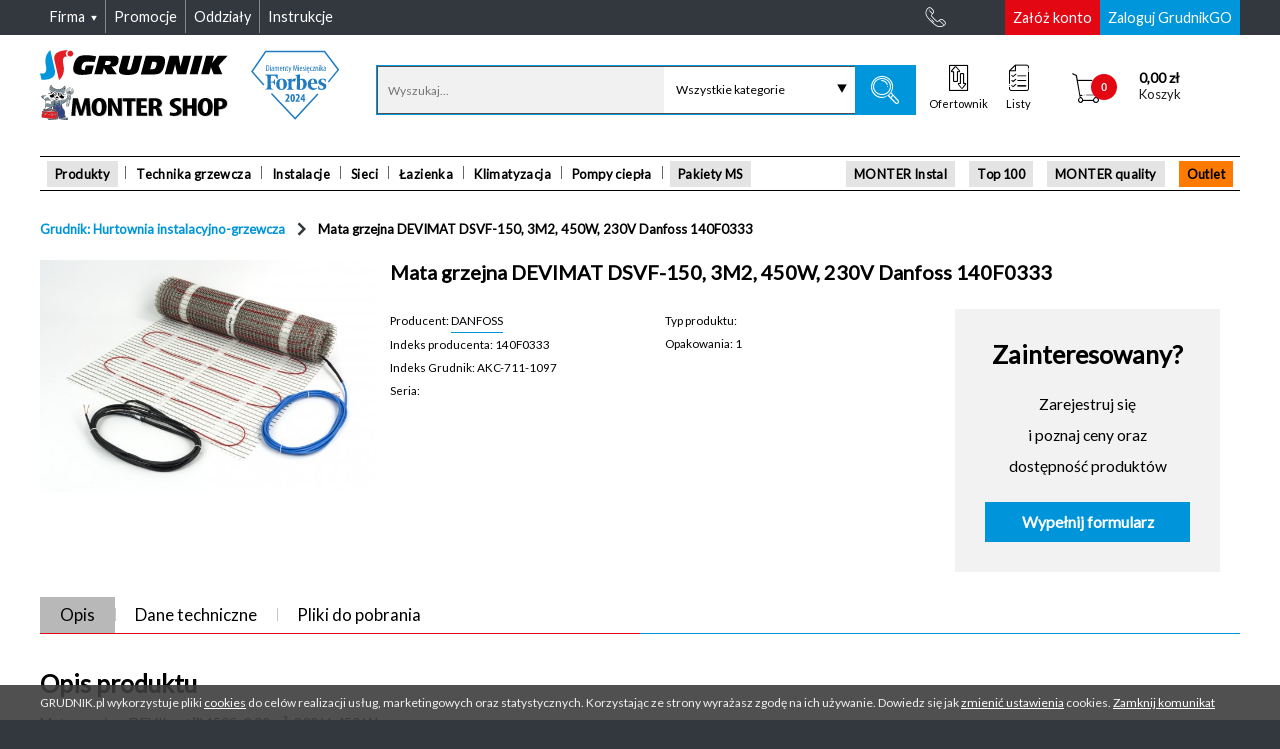

--- FILE ---
content_type: text/html; charset=UTF-8
request_url: https://grudnik.pl/pl-PL/mata-grzejna-devimat-dsvf150-3m2-450w-230v-danfoss-140f0333,p962581
body_size: 29636
content:

<!DOCTYPE html>
<!--[if lt IE 7]>
<html class="no-js lt-ie9 lt-ie8 lt-ie7"> <![endif]-->
<!--[if IE 7]>
<html class="no-js lt-ie9 lt-ie8 ie7"> <![endif]-->
<!--[if IE 8]>
<html class="no-js lt-ie9 ie8"> <![endif]-->
<!--[if IE 9]>
<html class="no-js lt-ie10 ie9"> <![endif]-->
<!--[if gt IE 9]><!-->
<html class="no-js"> <!--<![endif]-->
<!--[if IE]>
<script src="http://html5shiv.googlecode.com/svn/trunk/html5.js"></script> <![endif]-->

<html lang="pl">
<head>
    
    <meta charset="utf-8" />
    <title>Mata grzejna DEVIMAT DSVF-150, 3M2, 450W, 230V Danfoss 140F0333 962581</title>    <meta name="author" content="Unity S.A (http://www.unity.pl)" />
    <meta http-equiv="X-UA-Compatible" content="IE=edge" />

    
    <meta name="robots" content="index,follow" />
<meta name="description" content="Mata grzejna DEVIMAT DSVF-150, 3M2, 450W, 230V Danfoss 140F0333 962581 - Mata grzejna DEVIMAT DSVF-150, 3M2, 450W, 230V Danfoss 140F0333 / Strony kategorii" />
<meta name="keywords" content="Demo, Mata grzejna DEVIMAT DSVF-150, 3M2, 450W, 230V Danfoss 140F0333 962581, Mata grzejna DEVIMAT DSVF-150, 3M2, 450W, 230V Danfoss 140F0333, Strony kategorii" />        <meta property="og:image" content="https://static.grudnik.pl/files/danfoss_mini/lightbox_1000x800/140F0333.jpg" />        
    <meta name="viewport" content="width=device-width, initial-scale=1.0, maximum-scale=1, minimum-scale=1, user-scalable=no">
    <meta name="format-detection" content="telephone=no">

            <meta name="version" content="master-c69b515c84">
        <meta name="revision" content="c69b515c841d46bbcc7f90b6b272cdaf8833a74d">
        <meta name="buildTime" content="2026-01-20 11:43:32">
        <meta name="packages" content="b631b1e8ea49353bc2a374be5bf60770">
    
    <link rel="apple-touch-icon" sizes="57x57" href="/img/icons/apple-icon-57x57.png">
<link rel="apple-touch-icon" sizes="60x60" href="/img/icons/apple-icon-60x60.png">
<link rel="apple-touch-icon" sizes="72x72" href="/img/icons/apple-icon-72x72.png">
<link rel="apple-touch-icon" sizes="76x76" href="/img/icons/apple-icon-76x76.png">
<link rel="apple-touch-icon" sizes="114x114" href="/img/icons/apple-icon-114x114.png">
<link rel="apple-touch-icon" sizes="120x120" href="/img/icons/apple-icon-120x120.png">
<link rel="apple-touch-icon" sizes="144x144" href="/img/icons/apple-icon-144x144.png">
<link rel="apple-touch-icon" sizes="152x152" href="/img/icons/apple-icon-152x152.png">
<link rel="apple-touch-icon" sizes="180x180" href="/img/icons/apple-icon-180x180.png">
<link rel="icon" type="image/png" sizes="256x256"  href="/img/icons/android-icon-256x256.png">
<link rel="icon" type="image/png" sizes="192x192"  href="/img/icons/android-icon-192x192.png">
<link rel="icon" type="image/png" sizes="32x32" href="/img/icons/favicon-32x32.png">
<link rel="icon" type="image/png" sizes="96x96" href="/img/icons/favicon-96x96.png">
<link rel="icon" type="image/png" sizes="16x16" href="/img/icons/favicon-16x16.png">
<link rel="manifest" href="/img/icons/site.webmanifest">
<link rel="mask-icon" href="/img/icons/safari-pinned-tab.svg" color="#a80532">
<meta name="msapplication-config" content="/img/icons/browserconfig.xml" />
<meta name="msapplication-TileColor" content="#a80532">
<meta name="msapplication-TileImage" content="/img/icons/ms-icon-144x144.png">
<meta name="theme-color" content="#ffffff">
    <meta name="SKYPE_TOOLBAR" content="SKYPE_TOOLBAR_PARSER_COMPATIBLE"/>
                        <link rel="stylesheet" type="text/css" media="screen"
              href="/assets/common/css/style.css?v=master-c69b515c84"/>
                        <link rel="stylesheet" type="text/css" media="screen"
              href="/assets/common/css/icons/extras/style.css?v=master-c69b515c84"/>
                        <link rel="stylesheet" type="text/css" media="screen"
              href="/assets/common/css/icons/base/style.css?v=master-c69b515c84"/>
                        <link rel="stylesheet" type="text/css" media="screen"
              href="/assets/common/css/icons/base/style_icomoon.css?v=master-c69b515c84"/>
                        <link rel="stylesheet" type="text/css" media="screen"
              href="/assets/common/css/fonts/open_sans.css?v=master-c69b515c84"/>
                        <link rel="stylesheet" type="text/css" media="screen"
              href="/vendor/swiper/dist/css/swiper.min.css?v=master-c69b515c84"/>
            <script type="text/javascript" src="/min/index.php?f=/vendor/unity-frontend-libs/unity/core/unity.core.js"></script>
<script type="text/javascript">
    var userLocale = "pl-PL";
</script>
<script type="text/javascript" src="/vendor/yepnope/yepnope.1.5.4-min.js"></script>
<script type="text/javascript">
    yepnope.errorTimeout = 60000;
</script>
<script type="text/javascript" src="/min/index.php?f=/vendor/modernizr/modernizr.js"></script>
<script type="text/javascript" src="/min/index.php?f=/vendor/unity-frontend-libs/unity/bootstrap/unity.bootstrap.js"></script>
<script type="text/javascript">

    Modernizr.load = Modernizr.load || function () {
        yepnope.apply(window, [].slice.call(arguments, 0))
    };

    (function (UnityBootstrap) {
        UnityBootstrap.config = {"debug":0,"merge":1,"minpath":"\/min\/index.php?version=master-c69b515c84&f=","module":"product","controller":"product","action":"index","misc":{"productPhotosServerUrl":"https:\/\/static.grudnik.pl\/"}};

        var paths = {
  "vendor": {
    "backbone": "/vendor/backbone/backbone.js",
    "json3": "/vendor/json3/lib/json3.min.js#test=window.JSON;",
    "consolePolyfill": "/vendor/console-polyfill/index.js#test=window.console;",
    "base64": "/vendor/base64/base64.min.js#test=window.atob",
    "underscore": "/vendor/underscore/underscore.js",
    "vue": "/vendor/vue/dist/vue.min.js",
    "vueResource": "/vendor/vue-resource/dist/vue-resource.min.js",
    "jquery": "/vendor/jquery/dist/jquery.js#debug>0",
    "jqueryMin": "/vendor/jquery/dist/jquery.min.js#debug<1",
    "jqueryPlaceholder": "/vendor/jquery-placeholder/jquery.placeholder.js",
    "jqueryFormValidator": "/vendor/jquery-form-validator/form-validator/jquery.form-validator.min.js",
    "jqueryDeserialize": "/vendor/jquery-deserialize/jquery.deserialize.js",
    "cocktail": "/vendor/cocktail/Cocktail.js",
    "accounting": "/vendor/accounting/accounting.js",
    "marionette": "/vendor/marionette/lib/backbone.marionette.js",
    "backboneWreqr": "/vendor/backbone.wreqr/lib/backbone.wreqr.min.js",
    "backboneBabysitter": "/vendor/backbone.babysitter/lib/backbone.babysitter.min.js",
    "backboneDeepModel": "/vendor/backbone-deep-model/distribution/deep-model.js",
    "viewComponent": "/vendor/unity-view-components/viewComponent.js",
    "swiper": "/vendor/swiper/dist/js/swiper.min.js",
    "backboneForms": "/vendor/backbone-forms/distribution/backbone-forms.js",
    "mCustomScrollbar": "/vendor/malihu-custom-scrollbar-plugin/jquery.mCustomScrollbar.js",
    "markerClusterer": "/vendor/marker-clusterer/src/markerclusterer.js",
    "multipleSelect": "/vendor/multiple-select/jquery.multiple.select.js",
    "blueimpFileUploadWidget": "/vendor/blueimp-file-upload/js/vendor/jquery.ui.widget.js",
    "blueimpTmpl": "/vendor/blueimp-tmpl/js/tmpl.min.js",
    "blueimpLoadImage": "/vendor/blueimp-load-image/js/load-image.all.min.js",
    "blueimpCanvasToBlob": "/vendor/blueimp-canvas-to-blob/js/canvas-to-blob.min.js",
    "blueimpFileUploadIframe": "/vendor/blueimp-file-upload/js/jquery.iframe-transport.js",
    "blueimpFileUpload": "/vendor/blueimp-file-upload/js/jquery.fileupload.js",
    "blueimpFileUploadFileuploadProcess": "/vendor/blueimp-file-upload/js/jquery.fileupload-process.js",
    "blueimpFileUploadFileuploadUi": "/vendor/blueimp-file-upload/js/jquery.fileupload-ui.js",
    "magnificPopup": "/vendor/magnific-popup/dist/jquery.magnific-popup.min.js",
    "iframeTransport": "/vendor/unity-jquery-iframe-transfer/src/jquery.iframe-transport.js",
    "bootstrapAffix": "/vendor/bootstrap/js/affix.js",
    "jsCookie": "/vendor/js-cookie/src/js.cookie.js",
    "showdown": "/vendor/showdown/dist/showdown.min.js",
    "modernizr": "/vendor/modernizr/modernizr.js",
    "slickSlider": "/vendor/slick-carousel/slick/slick.min.js"
  },
  "unity": {
    "unityBootstrap": "/vendor/unity-frontend-libs/unity/bootstrap/unity.bootstrap.js",
    "pluginsHelpersDefault": "/vendor/unity-frontend-libs/unity/plugins/helpers/default.js",
    "pluginsComponentsDispatchComponent": "/vendor/unity-frontend-libs/unity/plugins/components/dispatchComponent.js",
    "core": "/vendor/unity-frontend-libs/unity/core/unity.core.js",
    "pluginsModelsTranslationModel": "/vendor/unity-frontend-libs/unity/plugins/models/translationModel.js",
    "jqueryUnityUI": "/vendor/unity-frontend-libs/ui/jquery.unityUI.js",
    "dev": "/vendor/unity-frontend-libs/dev/dev.js#debug>0",
    "pluginsComponentsRouterComponent": "/vendor/unity-frontend-libs/unity/plugins/components/routerComponent.js"
  }
};

        var routes = (function () {
            var commonThm = '/assets/common/',
                libs = '/libs/',
                vendor = '/vendor/',
                admin = '/assets/admin/';

            return {
                commonThm: commonThm,
                components: commonThm + 'js/components/',
                controllers: commonThm + 'js/controllers/',
                models: commonThm + 'js/models/',
                themeVendor: commonThm + 'vendor/',
                vendor: vendor,
                unity: vendor + "unity-frontend-libs/unity/",
                views: commonThm + "js/views/",
                collections: commonThm + "js/collections/"
            }
        }());

        UnityBootstrap.definePackage("unity/components/base", [
            "package::unity/core"
        ]);

        UnityBootstrap.definePackage("backbone", [
            "package::underscore",
            "package::jquery",
            paths.vendor.backbone
        ]);

        UnityBootstrap.definePackage("unity/controllers/base", [
            "package::unity/core",
            paths.unity.pluginsHelpersDefault
        ]);

        UnityBootstrap.definePackage("modalComponent", [
            "package::unity/components/base",
            routes.components + "modalComponent.js"
        ]);

        UnityBootstrap.definePackage("shims", [
            paths.vendor.json3,
            paths.vendor.consolePolyfill
        ]);

        UnityBootstrap.definePackage("uiController", routes.commonThm, [
            "package::jquery-ui",
            "package::jquery-placeholder",
            "package::unity-ui",
            "package::unity/models/translation",
            "package::modelComponent",
            "package::configComponent",
            "package::modal-views",
            "package::unity/components/dispatch",
            "package::searchController",
            "package::jsCookie",
            "package::navigationController",
            "js/UIController.js"
        ]);

        UnityBootstrap.definePackage("unity/components/dispatch", [
            "package::unity/components/base",
            paths.unity.pluginsComponentsDispatchComponent
        ]);

        UnityBootstrap.definePackage("modal-views", routes.commonThm, [
            "package::unity-ui",
            "package::modalComponent",
            "package::unity/models/translation",
            "package::unity/components/dispatch",
            'js/views/modal.views.js'
        ]);

        UnityBootstrap.definePackage("configComponent", routes.components, [
            "package::base64",
            "package::unity-model-base",
            "configComponent.js"
        ]);

        UnityBootstrap.definePackage("base64", [
            paths.vendor.base64
        ]);

        UnityBootstrap.definePackage("modelComponent", routes.components, [
            "package::unity-model-base",
            "modelComponent.js"
        ]);

        UnityBootstrap.definePackage("unity-model-base", [
            "package::unity/core"
        ]);

        UnityBootstrap.definePackage("unity/core", [
            "package::underscore",
            paths.unity.core
        ]);

        UnityBootstrap.definePackage("underscore", [
            paths.vendor.underscore
        ]);

        UnityBootstrap.definePackage("vue", [
            paths.vendor.vue,
            paths.vendor.vueResource,
            routes.components + "vueHelperComponent.js"
        ]);

        UnityBootstrap.definePackage("unity/models/translation", [
            "package::unity-model-base",
            paths.unity.pluginsModelsTranslationModel
        ]);

        UnityBootstrap.definePackage("unity-ui", [
            "package::jquery",
            paths.unity.jqueryUnityUI
        ]);

        //#debug>=1
        UnityBootstrap.definePackage("unity-development", [
            "package::jquery",
            paths.unity.dev,
            routes.vendor + "unity-frontend-libs/dev/dev.css#debug>0"
        ]);

        UnityBootstrap.definePackage("jquery", [
            paths.vendor.jquery,
            paths.vendor.jqueryMin
        ]);

        UnityBootstrap.definePackage("jquery-ui", routes.themeVendor, [
            "package::jquery",
            "jquery_ui/jquery-ui-1.11.4.custom.min.js"
        ]);

        UnityBootstrap.definePackage("jquery-placeholder", [
            "package::jquery",
            paths.vendor.jqueryPlaceholder
        ]);

        UnityBootstrap.definePackage("jquery-form-validator", [
            "package::jquery",
            paths.vendor.jqueryFormValidator,
            routes.components + "jqueryFormValidator.js"
        ]);

        UnityBootstrap.definePackage("utmController", [
            "package::unity/controllers/base",
            "package::jquery-deserialize",
            routes.controllers + "utmController.js"
        ]);

        UnityBootstrap.definePackage("jquery-deserialize", [
            paths.vendor.jqueryDeserialize
        ]);

        UnityBootstrap.definePackage("slickSlider", [
            paths.vendor.slickSlider
        ]);

        UnityBootstrap.definePackage("common/controllers/widgets", [
            "package::unity/controllers/base",
            "package::common/components-deprecated/product",
            "package::unity/components/dispatch",
            "package::product/views/select-product",
            "package::sliderWidgetModel",
            "package::basket/models/cart",
            "package::common/views/app",
            "package::common/collections/product",
            "package::common/views/cart-widget",
            "package::common/components/routes",
            routes.controllers + "widgets.js"
        ]);

        UnityBootstrap.definePackage("common/controllers/basketPath", [
            "package::unity/controllers/base",
            "package::unitComponent",
            "package::overlayLoaderComponent",
            "package::maxLengthInputComponent",
            routes.controllers + "basketPathController.js"
        ]);

        UnityBootstrap.definePackage('gridBuilderComponent', [
            "package::underscore",
            "/assets/admin/js/components/gridBuilderComponent.js"
        ]);

        UnityBootstrap.definePackage('front/jqgrid', [
            "/admin/vendor/jquery.jqgrid/css/ui.jqgrid.css",
            "/admin/css/grid.css",
            "/js/jqgrid/i18n/grid.locale-pl.js",
            "/admin/vendor/jquery.jqgrid/js/jquery.jqGrid.min.js",
            paths.vendor.iframeTransport,
            "package::gridBuilderComponent"
        ]);

        UnityBootstrap.definePackage('jqGridShoppingListController', routes.commonThm, [
            "package::front/jqgrid",
            "package::unity/models/translation",
            "js/controllers/jqgrid/shoppingListController.js"
        ]);

        UnityBootstrap.definePackage('jqGridInvoiceListController', routes.commonThm, [
            "package::front/jqgrid",
            "package::unity/models/translation",
            "js/controllers/jqgrid/invoiceListController.js",
        ]);

        UnityBootstrap.definePackage('jqGridWzListController', routes.commonThm, [
            "package::front/jqgrid",
            "package::unity/models/translation",
            "js/controllers/jqgrid/wzListController.js",
        ]);

        UnityBootstrap.definePackage('jqGridCustomerOfferListController', routes.commonThm, [
            "package::front/jqgrid",
            "package::unity/models/translation",
            "js/controllers/jqgrid/customerOfferListController.js"
        ]);

        UnityBootstrap.definePackage('jqGridGadgetsListController', [
            "package::front/jqgrid",
            "package::modalComponent",
            "package::modal-views",
            "package::vue",
            "package::unity/models/translation",
            routes.components + "gadgetsComponent.js",
            routes.commonThm + "js/controllers/jqgrid/gadgetsListController.js"
        ]);

        UnityBootstrap.definePackage('jqGridEmployeeListController', routes.commonThm, [
            "package::front/jqgrid",
            "package::unity/models/translation",
            "js/controllers/jqgrid/employeeGridController.js"
        ]);

        UnityBootstrap.definePackage('jqGridFavoriteProductsController', routes.commonThm, [
            "package::unitComponent",
            "package::uiController",
            "package::productListGridController",
            "package::front/jqgrid",
            "package::unity/models/translation",
            "js/controllers/jqgrid/favoriteProductsGridController.js",
            "package::modal-views",
            "js/controllers/shoppingListModalController.js"
        ]);

        UnityBootstrap.definePackage('requisitionController', routes.commonThm, [
            "package::underscore",
            "package::unity/controllers/base",
            "package::modalComponent",
            "package::unity/models/translation",
            "package::modal-views",
            "js/controllers/requisitionController.js"
        ]);

        UnityBootstrap.definePackage('customerOfferListController', routes.commonThm, [
            "package::underscore",
            "package::unity/controllers/base",
            "package::modalComponent",
            "package::unity/models/translation",
            "package::modal-views",
            "js/controllers/customerOfferListController.js"
        ]);

        UnityBootstrap.definePackage('jqGridRequisitionListController', routes.commonThm, [
            "package::front/jqgrid",
            "package::unity/models/translation",
            "js/controllers/jqgrid/requisitionListController.js"
        ]);

        UnityBootstrap.definePackage('jqGridProductDocumentsController', routes.commonThm, [
            "package::front/jqgrid",
            "package::unity/models/translation",
            "js/controllers/jqgrid/productDocumentsController.js"
        ]);

        UnityBootstrap.definePackage("common/components/routes", [
            "package::unity/components/base",
            "/assets/common/js/components/routes.js"
        ]);

        UnityBootstrap.definePackage("common/views/cart-widget", [
            "package::unity/components/base",
            "package::backbone/marionette",
            "package::common/views/app",
            "package::common/views/mixins",
            "package::money-component",
            "package::backbone/cocktail",
            "package::basket/models/cart",
            "package::common/collections/product",
            "/assets/common/js/views/cart-widget.js"
        ]);

        UnityBootstrap.definePackage("backbone/cocktail", [
            'package::backbone',
            paths.vendor.cocktail
        ]);

        UnityBootstrap.definePackage("money-component", [
            "package::unity/components/base",
            "package::accounting",
            "package::underscore",
            routes.components + "money.js"
        ]);

        UnityBootstrap.definePackage("base64-component", [
            "package::unity/components/base",
            "package::underscore",
            routes.components + "base64Component.js"
        ]);

        UnityBootstrap.definePackage("accounting", [
            paths.vendor.accounting
        ]);

        UnityBootstrap.definePackage("common/views/mixins", [
            "package::backbone/marionette",
            "package::unity/components/base",
            "package::backbone/helpers",
            "/assets/common/js/views/mixins.js"
        ]);

        UnityBootstrap.definePackage('backbone/helpers', routes.components, [
            'package::backbone',
            'backbone.helpers.js'
        ]);

        UnityBootstrap.definePackage("backbone/marionette", [
            "package::backbone",
            "package::backbone/babysitter",
            "package::backbone/wreqr",
            paths.vendor.marionette
        ]);

        UnityBootstrap.definePackage("backbone/wreqr", [
            "package::backbone",
            paths.vendor.backboneWreqr
        ]);

        UnityBootstrap.definePackage("backbone/babysitter", [
            "package::backbone",
            paths.vendor.backboneBabysitter
        ]);

        UnityBootstrap.definePackage("common/collections/product", [
            "package::backbone",
            'package::backbone/model-deep',
            routes.collections + "product.js"
        ]);

        UnityBootstrap.definePackage("backbone/model-deep", [
            "package::backbone",
            paths.vendor.backboneDeepModel
        ]);

        UnityBootstrap.definePackage("common/views/app", [
            "package::unity/components-deprecated/view",
            "package::backbone/marionette",
            "package::backbone/cocktail",
            "package::common/views/mixins",
            "/assets/common/js/views/app.js"
        ]);

        UnityBootstrap.definePackage("unity/components-deprecated/view", [
            "package::unity/components/base",
            "package::backbone",
            paths.vendor.viewComponent
        ]);

        UnityBootstrap.definePackage("basket/models/cart", [
            "package::unity-model-base",
            "package::backbone/model-deep",
            "package::common/collections/product",
            "package::common/components/routes",
            "/assets/basket/js/models/cart.js"
        ]);

        UnityBootstrap.definePackage("sliderWidgetModel", [
            "package::unity-model-base",
            "package::swiper",
            routes.models + "sliderWidgetModel.js"
        ]);

        UnityBootstrap.definePackage("swiper", [
            "package::jquery",
            paths.vendor.swiper
        ]);

        UnityBootstrap.definePackage("product/views/select-product", [
            "package::unity/components/base",
            "package::backbone/marionette",
            "package::backbone-forms",
            "package::common/views/app",
            "/assets/product/js/views/select.product.js"
        ]);

        UnityBootstrap.definePackage('backbone-forms', [
            'package::backbone',
            paths.vendor.backboneForms
        ]);

        UnityBootstrap.definePackage("common/components-deprecated/product", [
            "package::unity/components/base",
            "package::underscore",
            "package::class",
            routes.components + "productComponent.js"
        ]);

        UnityBootstrap.definePackage("class", routes.themeVendor, [
            "class/class.js"
        ]);

        UnityBootstrap.definePackage("jquery-maskedinput", routes.themeVendor, [
            "package::jquery",
            "maskedinput/jquery.maskedinput.min.js"
        ]);

        UnityBootstrap.definePackage("defaultController", [
            "package::modalComponent",
            "package::lawController",
            "package::contactFormController",
            "package::widgetController",
            'package::jquery-maskedinput',
            routes.components + "elementToggleComponent.js",
            routes.components + "inputMaskComponent.js",
            routes.components + "scrollCheckerComponent.js",
            routes.components + "standardTableComponent.js",
            routes.components + "dropdownComponent.js",
            routes.components + "checkboxView.js",
            routes.controllers + "lawController.js",
            routes.controllers + "defaultController.js"
        ]);


        UnityBootstrap.definePackage("lawController", [
            'package::jquery',
            routes.controllers + 'lawController.js'
        ]);

        UnityBootstrap.definePackage("contactFormController", [
            'package::jquery',
            'package::overlayLoaderComponent',
            routes.controllers + 'contactFormController.js'
        ]);

        UnityBootstrap.definePackage("productComponent", [
            "package::unity/components/base",
            "package::underscore",
            "package::class",
            routes.components + "productComponent.js"
        ]);

        UnityBootstrap.definePackage("widgetController", [
            "package::unity/controllers/base",
            "package::unity-ui",
            "package::productComponent",
            "package::basketComponent",
            "package::sliderWidgetModel",
            "package::basketWidgetModel",
            routes.controllers + "widgetController.js"
        ]);

        UnityBootstrap.definePackage("overlayLoaderComponent", [
            "package::unity/components/base",
            routes.components + "overlayLoaderComponent.js"
        ]);

        UnityBootstrap.definePackage("basketFormController", [
            "package::unity/controllers/base",
            "package::overlayLoaderComponent",
            routes.controllers + "basketFormController.js"
        ]);

        UnityBootstrap.definePackage("basketWidgetModel", [
            "package::unity-model-base",
            routes.models + "basketWidgetModel.js"
        ]);

        UnityBootstrap.definePackage("basketComponent", [
            "package::unity/components/base",
            "package::class",
            routes.components + "basketComponent.js"
        ]);

        UnityBootstrap.definePackage("messengerController", routes.commonThm, [
            "package::unity/controllers/base",
            "package::messengerComponent",
            "js/controllers/messengerController.js"
        ]);

        UnityBootstrap.definePackage("messengerComponent", routes.commonThm, [
            "package::unity/components/base",
            "js/components/messengerComponent.js"
        ]);

        UnityBootstrap.definePackage("scrollbarController", [
            'package::mCustomScrollbar',
            routes.controllers + 'scrollbarController.js'
        ]);

        UnityBootstrap.definePackage("mCustomScrollbar", [
            'package::jquery',
            paths.vendor.mCustomScrollbar
        ]);

        UnityBootstrap.definePackage("contextSelectorController", routes.controllers, [
            "package::unity/controllers/base",
            "contextSelectorController.js"
        ]);

        UnityBootstrap.definePackage("basket/showController", "/assets/basket/js/controllers/", [
            "package::unity/controllers/base",
            "package::unity/components/dispatch",
            "showController.js"
        ]);

        UnityBootstrap.definePackage("cart/controllers/address", [
            "package::unity/controllers/base",
            "package::cart/views/address",
            "/assets/basket/js/controllers/address.js"
        ]);

        UnityBootstrap.definePackage("cart/views/address", [
            "package::backbone/marionette",
            "/assets/basket/js/views/address.js"
        ]);

        UnityBootstrap.definePackage("cart/controllers/shipping-and-payment", [
            "package::unity/controllers/base",
            "package::common/components/controller-helpers",
            "package::basket/logistics-model",
            "package::basket/logistics-views",
            "package::basket/payment",
            "package::basket/views/shipping",
            "package::unity/components/router",
            "/assets/basket/js/controllers/shipping-and-payment.js"
        ]);

        UnityBootstrap.definePackage("unity/components/router", [
            "package::unity/components/base",
            paths.unity.pluginsComponentsRouterComponent
        ]);

        UnityBootstrap.definePackage("basket/views/shipping", [
            "package::unity/components/base",
            "package::backbone/marionette",
            "/assets/basket/js/views/shipping.js"
        ]);

        UnityBootstrap.definePackage("basket/payment", [
            "package::unity/components/base",
            "package::backbone/marionette",
            "package::money-component",
            "package::unity/models/translation",
            "/assets/basket/js/views/payment.js",
            "/assets/basket/js/views/logistics.summary.js"
        ]);

        UnityBootstrap.definePackage("basket/logistics-model", [
            "package::unity/components/base",
            "package::backbone",
            "package::backbone/model-deep",
            "/assets/basket/js/models/logistics.js"
        ]);

        UnityBootstrap.definePackage("basket/logistics-views", [
            "package::unity/components/base",
            "package::backbone/marionette",
            "package::money-component",
            "/assets/basket/js/views/logistics.form.js"
        ]);

        UnityBootstrap.definePackage("common/components/controller-helpers", [
            "package::unity/components/base",
            "package::backbone",
            routes.components + "controller.helpers.js"
        ]);

        UnityBootstrap.definePackage("common/views/inpost-machines", routes.views, [
            "package::google/maps",
            "package::backbone/marionette",
            "package::common/views/app",
            "inpost.machines.js"
        ]);

        UnityBootstrap.definePackage("google/maps", [
            "package::unity/components-deprecated/view",
            paths.vendor.markerClusterer,
            routes.views + "google.maps.view.js"
        ]);

        UnityBootstrap.definePackage("basket/summaryController", "/assets/basket/js/controllers/", [
            "package::unity/controllers/base",
            "package::modal-views",
            "package::common/views/app",
            "package::unity/components/dispatch",
            "package::bulkUserAgreementController",
            "summaryController.js"
        ]);

        UnityBootstrap.definePackage("accountController", routes.commonThm, [
            "package::unity/controllers/base",
            "package::modalComponent",
            "package::bulkUserAgreementController",
            "js/controllers/accountController.js",
        ]);

        UnityBootstrap.definePackage("bulkUserAgreementController", routes.commonThm, [
            "js/controllers/bulkUserAgreementController.js"
        ]);

        UnityBootstrap.definePackage("reOrderController", routes.commonThm, [
            "package::underscore",
            "package::unity/controllers/base",
            "package::modalComponent",
            "package::common/views/mixins",
            "package::unity/models/translation",
            "package::modal-views",
            "js/controllers/reOrderController.js"
        ]);

        UnityBootstrap.definePackage('jqGridOrderListController', routes.commonThm, [
            "package::front/jqgrid",
            "package::unity/models/translation",
            "js/controllers/jqgrid/orderListController.js",
        ]);

        UnityBootstrap.definePackage('formController', [
            'package::jquery',
            'package::multipleSelect',
            routes.components + "multipleSelectComponent.js",
            routes.controllers + 'formController.js'
        ]);

        UnityBootstrap.definePackage('multipleSelect', [
            'package::jquery-ui',
            paths.vendor.multipleSelect
        ]);

        UnityBootstrap.definePackage("viewModel", routes.commonThm, [
            "package::unity-model-base",
            "js/models/viewModel.js"
        ]);

        UnityBootstrap.definePackage("registerController", routes.controllers, [
            "package::unity/controllers/base",
            "package::unity/components/dispatch",
            "package::viewModel",
            "package::jQueryFileUpload",
            "package::bulkUserAgreementController",
            "registerController.js"
        ]);

        UnityBootstrap.definePackage("jQueryFileUpload", [
            paths.vendor.blueimpFileUploadWidget,
            paths.vendor.blueimpTmpl,
            paths.vendor.blueimpLoadImage,
            paths.vendor.blueimpCanvasToBlob,
            paths.vendor.blueimpFileUploadIframe,
            paths.vendor.blueimpFileUpload,
            paths.vendor.blueimpFileUploadFileuploadProcess,
            paths.vendor.blueimpFileUploadFileuploadUi
        ]);

        UnityBootstrap.definePackage("productController", routes.commonThm, [
            "package::unity/controllers/base",
            "package::jquery-lightbox",
            "package::jquery-magnific-popup",
            "package::unitComponent",
            "package::bootstrapAffix",
            "package::swiper",
            "package::productSystem",
            // "package::productReplacements", //wyłączone na zawsze (do końca Grudnika)
            "package::productOpinion",
            "package::productCompare",
            "js/controllers/productController.js"
        ]);

        UnityBootstrap.definePackage("jquery-lightbox", routes.themeVendor, [
            "package::jquery",
            "lightbox/css/jquery.lightbox-0.5.css",
            "lightbox/js/jquery.lightbox-0.5.min.js"
        ]);

        UnityBootstrap.definePackage("jquery-magnific-popup", [
            "package::jquery",
            routes.vendor + "magnific-popup/dist/magnific-popup.css",
            paths.vendor.magnificPopup
        ]);

        UnityBootstrap.definePackage("maxLengthInputComponent", [
            routes.components + "maxLengthInputComponent.js"
        ]);

        UnityBootstrap.definePackage("unitComponent", [
            routes.components + "unitComponent.js"
        ]);

        UnityBootstrap.definePackage('bootstrapAffix', [
            'package::jquery',
            paths.vendor.bootstrapAffix
        ]);

        UnityBootstrap.definePackage("productListController", routes.commonThm, [
            "package::unity/controllers/base",
            "package::unity/components/dispatch",
            "package::common/components/controller-helpers",
            "package::common/components-deprecated/product",
            "js/controllers/productListController.js"
        ]);

        UnityBootstrap.definePackage("product/controllers/card", [
            "package::unity/controllers/base",
            "package::product/views/select-product",
            "package::common/collections/product",
            "package::product/views/card",
            "package::common/components/controller-helpers",
            "package::unity/components/router",
            "package::basket/models/cart",
            "/assets/product/js/controllers/card.js"
        ]);

        UnityBootstrap.definePackage("product/views/card", [
            "package::unity/components/base",
            "package::backbone/marionette",
            "package::backbone/cocktail",
            "package::common/views/mixins",
            "/assets/product/js/views/card.js"
        ]);

        UnityBootstrap.definePackage("searchController", routes.commonThm, [
            "package::jquery-ui",
            "package::underscore",
            "package::unity/controllers/base",
            "package::unity/components/dispatch",
            "package::viewModel",
            "package::unity/models/translation",
            "js/components/categoryCompleteComponent.js",
            "js/controllers/searchController.js"
        ]);

        UnityBootstrap.definePackage("jsCookie", [
            paths.vendor.jsCookie
        ]);

        UnityBootstrap.definePackage("navigationController", routes.commonThm, [
            "package::underscore",
            "package::jquery",
            "js/controllers/navigationController.js"
        ]);

        UnityBootstrap.definePackage("basket/basketUIController", [
            "package::jquery-ui",
            "package::backbone/marionette",
            "package::underscore",
            "package::unity/controllers/base",
            "package::unity/models/translation",
            "/assets/basket/js/basketUIController.js"
        ]);

        UnityBootstrap.definePackage("basket/orderDetailsController", [
            "package::jquery-ui",
            "package::backbone/marionette",
            "package::underscore",
            "package::unity/controllers/base",
            "package::unity/models/translation",
            "package::modal-views",
            "package::jquery-form-validator",
            "package::multipleSelect",
            routes.components + "multipleSelectComponent.js",
            "/assets/basket/js/orderDetailsController.js"
        ]);

        UnityBootstrap.definePackage("responsiveTables", routes.themeVendor, [
            "package::jquery",
            "responsive-tables/responsive-tables.css",
            "responsive-tables/responsive-tables.js"
        ]);

        UnityBootstrap.definePackage("showdown", [
            paths.vendor.showdown
        ]);

        UnityBootstrap.definePackage("shoppingListModalController", routes.commonThm, [
            "package::jquery",
            "package::common/views/mixins",
            "package::underscore",
            "package::unity/controllers/base",
            "package::common/components/controller-helpers",
            "package::unitComponent",
            "package::unity/models/translation",
            "package::modal-views",
            "js/controllers/shoppingListModalController.js"
        ]);

        UnityBootstrap.definePackage("shoppingListGridController", routes.commonThm,[
            "package::shoppingListModalController",
            "js/controllers/shoppingListGridController.js"
        ]);

        UnityBootstrap.definePackage("productListGridController", routes.commonThm,[
            "package::jquery",
            "package::common/views/mixins",
            "package::underscore",
            "package::unity/controllers/base",
            "package::common/components/controller-helpers",
            "package::unitComponent",
            "package::unity/models/translation",
            "package::modal-views",
            "js/controllers/productListGridController.js"
        ]);

        UnityBootstrap.definePackage("productSystem", [
            "package::jquery",
            "package::vue",
            routes.components + "productSystemHelperComponent.js",
            routes.commonThm + "js/controllers/productSystemController.js"
        ]);

        UnityBootstrap.definePackage("customerOffer", routes.commonThm, [
            "package::jquery",
            "package::vue",
            "package::messengerComponent",
            "package::modalComponent",
            "js/models/accountCustomerOfferModel.js",
            "js/controllers/accountCustomerOfferController.js"
        ]);

        // wyłączone na zawsze (do końca Grudnika)
        // UnityBootstrap.definePackage("productReplacements", routes.commonThm, [
        //     "package::slickSlider",
        //     "package::vue",
        //     "js/controllers/productReplacementsController.js"
        // ]);

        UnityBootstrap.definePackage("productOpinion", routes.commonThm, [
            "package::vue",
            "package::messengerComponent",
            "js/controllers/productOpinionController.js"
        ]);

        UnityBootstrap.definePackage("productCompare", [
            "package::vue",
            "package::shoppingListModalController",
            "package::modalComponent",
            "package::modal-views",
            routes.commonThm + "js/models/productCompareModel.js",
            routes.commonThm + "js/controllers/productCompareController.js"
        ]);

        UnityBootstrap.definePackage("filtersWidgetController", routes.commonThm, [
            "package::jquery",
            "js/controllers/filtersWidgetController.js"
        ]);

        UnityBootstrap(UnityBootstrap.config, {
            "*": [
                "package::shims",
                "package::uiController",
                "package::utmController",
                "package::common/controllers/widgets",
                "package::defaultController",
                "package::basketFormController",
                "package::messengerController",
                "package::scrollbarController",
                "package::contextSelectorController"
            ],
            "basket": {
                "steps": {
                    "*": ["package::common/controllers/basketPath",
                        "package::basket/basketUIController"],
                    "list": ["package::basket/showController",
                        "package::cart/controllers/shipping-and-payment"],
                    "guest-list": ["package::basket/showController",
                        "package::cart/controllers/shipping-and-payment"],
                    "details": ["package::basket/orderDetailsController"],
                    "address": ["package::cart/controllers/address"],
                    "logistics": ["package::cart/controllers/shipping-and-payment"],
                    "summary": [
                        "package::basket/summaryController",
                    ]
                }
            },
            "account": {
                "*":  ["package::accountController",
                    "package::formController",
                    "package::responsiveTables"
                ],
                "customer-offer": {
                    "list": [
                        "package::customerOfferListController",
                        "package::jqGridCustomerOfferListController"
                    ],
                    "edit": ["package::customerOffer"],
                    "pre-create": ["package::customerOffer"],
                },
                "employee" : {
                    "list" : [
                        "package::jqGridEmployeeListController"
                    ]
                },
                "invoice": [
                    "package::jqGridInvoiceListController"
                ],
                "wz": [
                    "package::jqGridWzListController"
                ],
                "favorite-products": {
                    "list": [
                        "package::jqGridFavoriteProductsController"
                    ]
                }
            },
            "user": {
                "order": {
                    "*": [
                        "package::accountController",
                        "package::reOrderController",
                        "package::responsiveTables"
                    ],
                    "show": [
                        "package::jqGridProductDocumentsController"
                    ],
                    "index": [
                        "package::jqGridOrderListController"
                    ]
                },
                "register": {
                    "index": ["package::registerController"]
                }
            },
            "requisition": {
                "requisition": [
                    "package::reOrderController",
                    "package::requisitionController",
                    "package::jqGridRequisitionListController",
                ]
            },
            "product": {
                "*": [
                    "package::productController",
                    "package::showdown",
                    "package::shoppingListModalController"
                ],
                "card": ["package::product/controllers/card"],
                "list": [
                    "package::productListController",
                    "package::filtersWidgetController"
                ],
                "gadget": ["package::jqGridGadgetsListController"]
            },
            "shoppinglist": {
                "*": [
                    "package::responsiveTables",
                    "package::shoppingListModalController",
                    "package::jqGridShoppingListController"
                ],
                browse: [
                    "package::shoppingListGridController",
                    "package::productListGridController"
                ]
            },
            "cms": {
                "page": [
                    "package::shoppingListModalController",
                    "package::productSystem"
                ]
            }
        }, function () {
            Unity.controller.run();
        });
    }(window.UnityBootstrap));
</script>
<script type="text/javascript">
    UnityBootstrap.inlineScript(function () {
        var fetchUrl = 'https://grudnik.pl/pl-PL/api/translations/translation-master-c69b515c84';

        var model = Unity.controller.model;

        if (typeof model['translationModel'] == 'undefined') {
            throw new Error("Translation model not loaded yet");
        }

        var translationModel = model.translationModel;

        var loaderPromise = new $.Deferred(function (deferred) {
            $.ajax({
                url: fetchUrl,
                type: 'GET',
                dataType: 'json'
            }).fail(function () {
                deferred.reject(new Error("Failed to fetch translations, an error occurred."));
            }).done(function (data) {
                translationModel.extend(data);
                deferred.resolve(translationModel);
            });
        }).promise();

        Object.defineProperty(translationModel, 'loadAllAsync', {
            value: loaderPromise
        });
    });
</script>
<script type="text/javascript">
    UnityBootstrap.inlineScript(function () {
        window.datepickerDaysOff = ["1.1","1.6","5.1","5.3","8.15","11.1","11.11","12.25","12.26"];

        var models = JSON.parse(atob('eyJkZWJ1ZyI6MCwid2Vic29ja2V0cyI6W119'));

        models.locale = {"language":"pl-PL"};
        models.urls =  {"utmEmptyPage":"https:\/\/grudnik.pl\/pl-PL\/utm\/index\/empty","basketUpdateShippingCost":"https:\/\/grudnik.pl\/pl-PL\/basket\/index\/shipping-cost"};
        models.datepickerDefaults = {
            dateFormat: 'yy-mm-dd',
            changeMonth: true,
            changeYear: true,
            firstDay: 1,
            dayNamesMin: [
                'N',
                'Pn',
                'Wt',
                'Śr',
                'Cz',
                'Pt',
                'So'
            ],
            monthNamesShort: [
                'Sty',
                'Lu',
                'Mar',
                'Kw',
                'Maj',
                'Cze',
                'Lip',
                'Sie',
                'Wrz',
                'Pa',
                'Lis',
                'Gru'
            ],
            prevText: 'Poprzedni',
            nextText: 'Następny'
        };

        Unity('config').config.spawnModels(models);
    });
    UnityBootstrap.inlineScript(function () {
        Unity.controller.model.translationModel.extend({"widget_basket_removing":"Usuwanie...","basketForm_disabledText":"Przetwarzanie...","datepicker_sunday":"N","datepicker_monday":"Pn","datepicker_tuesday":"Wt","datepicker_wednesday":"\u015ar","datepicker_thursday":"Cz","datepicker_friday":"Pt","datepicker_saturday":"So","datepicker_january":"Sty","datepicker_february":"Lu","datepicker_march":"Mar","datepicker_april":"Kw","datepicker_may":"Maj","datepicker_june":"Cze","datepicker_july":"Lip","datepicker_august":"Sie","datepicker_september":"Wrz","datepicker_october":"Pa","datepicker_november":"Lis","datepicker_december":"Gru","datepicker_prev":"Poprzedni","datepicker_next":"Nast\u0119pny","datepicker_format":"yy-mm-dd","toggle_expand":"Rozwi\u0144","toggle_hide":"Zwi\u0144","widget_basket_basket":"Koszyk","widget_basket_remove":"usu\u0144","widget_basket_sync":"widget_basket_sync","widget_basket_products":"Produkt\u00f3w:","widget_compare_compare":"por\u00f3wnaj","widget_compare_sync":"Trwa synchronizowanie...","widget_compare_remove":"usu\u0144","widget_basket_sum":"widget_basket_sum","productFormView_discount_label":"Taniej o","productFormView_choose_color":"Wybierz kolor:","productFormView_choose_size":"Wybierz rozmiar:","productFormView_choose_quant":"Ilo\u015b\u0107:","productFormView_add_to_basket":"Dodaj do koszyka","productFormView_opinions_count":"opinii","product_was_added_into_basket":"Produkt zosta\u0142 dodany do koszyka.","widget_slider_next":"dalej","mini_basket_sync":"mini_basket_sync","mini_basket_place_order":"mini_basket_place_order","pmf_image":"Zdj\u0119cie","action_error_data_not_saved":"Podczas zapisu danych wyst\u0105pi\u0142 b\u0142\u0105d","who_your_mail_addr":"Tw\u00f3j adres e-mail","select":"Wybierz","grudnik_select_the_form_of_delivery":"Wybierz form\u0119 dostawy","work_context_switch_attempt_failed":"Pr\u00f3ba prze\u0142\u0105czenia kontekstu pracy nie powiod\u0142a si\u0119.","contact_form_title":"Formularz kontaktowy","contact_form_error":"B\u0142\u0105d formularza kontaktowego","magnific_gallery_close":"Zamknij (ESC)","magnific_gallery_prev_slide":"Poprzedni","magnific_gallery_next_slide":"Nast\u0119pny","magnific_gallery_loading":"Wczytuj\u0119...","magnific_gallery_cant_load_media":"Nie uda\u0142o si\u0119 za\u0142adowa\u0107 elementu:","magnific_gallery_broken_media_source":"URL wadliwego elementu","grudnik_basket_pop_up_title":"Dodano do koszyka","main_search_autocomplete_search_in_descriptions":"szukaj r\u00f3wnie\u017c w opisach","main_search_autocomplete_no_suggestion":"Brak sugestii dla frazy. Spr\u00f3buj wyszuka\u0107 za pomoc\u0105 innej frazy.","main_search_autocomplete_no_suggestion_extended":"Brak sugestii dla frazy. Spr\u00f3buj wyszuka\u0107 r\u00f3wnie\u017c w opisach.","product_filters_selected_amount":"Wybranych filtr\u00f3w: 0","filter_price_enter_price":"Wpisz cen\u0119","filter_price_must_positive_number":"Cena musi by\u0107 liczb\u0105 dodatni\u0105","filter_price_must_number":"Cena musi by\u0107 liczb\u0105","filter_price_invalid_range":"Nieprawid\u0142owy przedzia\u0142 cen","shopping_list_modal_title":"Dodaj produkt do listy zakupowej","shopping_list_multiple_modal_title":"Dodaj produkty do listy zakupowej","shopping_list_add_to_list_button":"+ Dodaj do listy","shopping_list_create_new_list":"+ Dodaj now\u0105 list\u0119","shopping_list_create_new_list_info_message":"Dodajesz now\u0105 list\u0119. Je\u015bli chcesz wybra\u0107 ju\u017c utworzon\u0105 list\u0119, usu\u0144 tekst z powy\u017cszego pola.","shopping_list_create_new_list_error":"Musisz poda\u0107 nazw\u0119 nowo tworzonej listy","shopping_list_details_modal_confirm_main_header":"Potwierd\u017a usuni\u0119cie elementu","product_list_details_selected_products_label_default":"produkt\u00f3w","product_list_details_selected_products_label_single":"produkt","product_list_details_selected_products_label_few":"produkty","shopping_list_messages_quantity_equal_zero_error":"Musisz poda\u0107 ilo\u015b\u0107 wi\u0119ksz\u0105 ni\u017c 0","modal-reorder-header":"Dodaj do koszyka","basket_datepicker_date_unavailable":"Termin niedost\u0119pny","grudnik_basket_messages_quantity_equal_zero_error":"Musisz poda\u0107 ilo\u015b\u0107 wi\u0119ksz\u0105 ni\u017c 0","grudnik_basket_messages_fill_required_agreements":"Aby z\u0142o\u017cy\u0107 zam\u00f3wienie musisz zaznaczy\u0107 wymagane zgody.","grudnik_basket_order_modal_add_new_contact":"Dodaj nowy kontakt.","requisition_cancel_order":"Odrzu\u0107 zam\u00f3wienie","requisition_confirm_cancel_order":"Potwierd\u017a odrzucenie zam\u00f3wienia","requisition_confirm":"Zatwierd\u017a","requisition_back":"Wr\u00f3\u0107","requisition_cancel_order_textarea_placeholder":"Podaj pow\u00f3d odrzucenia zam\u00f3wienia","product_system_quantity_error":"Musisz poda\u0107 zamawian\u0105 ilo\u015b\u0107 wi\u0119ksz\u0105 od 0. Je\u015bli nie chcesz zamawia\u0107 tego produktu, odznacz go.","product_system_shopping_list_quantity_error":"Musisz poda\u0107 ilo\u015b\u0107 produkt\u00f3w, kt\u00f3re chcesz doda\u0107 do listy. Je\u015bli nie chcesz dodawa\u0107 tego produktu do listy, odznacz go.","products_compare_route":"porownanie"});
    });

    //--
    UnityBootstrap.inlineScript(function () {
        
        var routes = {"basket_add":"https:\/\/grudnik.pl\/pl-PL\/add-to-basket","basket_add_many":"https:\/\/grudnik.pl\/pl-PL\/add-products-to-basket","user_account_customer_offer_pre_create":"https:\/\/grudnik.pl\/pl-PL\/moje-konto\/utworz-nowa-oferte","basket_remove":"https:\/\/grudnik.pl\/pl-PL\/remove-product-from-basket","basket_modify":"https:\/\/grudnik.pl\/pl-PL\/change-basket-product","basket_manage":"https:\/\/grudnik.pl\/pl-PL\/current-offer","flash_messages":"https:\/\/grudnik.pl\/pl-PL\/flash-messages","shoppinglist_get_lists_and_product":"https:\/\/grudnik.pl\/pl-PL\/get-lists-and-products","shoppinglist_add_product":"https:\/\/grudnik.pl\/pl-PL\/add-to-shopping-list","shoppinglist_delete_product":"https:\/\/grudnik.pl\/pl-PL\/moje-konto\/shopping-list\/remove-element","shoppinglist_change-list-name":"https:\/\/grudnik.pl\/pl-PL\/moje-konto\/shopping-list\/change-name","shoppinglist_change-quantity":"https:\/\/grudnik.pl\/pl-PL\/moje-konto\/shopping-list\/change-quantity","shoppinglist_send-by-email":"https:\/\/grudnik.pl\/pl-PL\/moje-konto\/shopping-lists\/send","shoppinglist_delete-list":"https:\/\/grudnik.pl\/pl-PL\/moje-konto\/delete-shopping-list","basket_order_modal_authorized_contact_url":"https:\/\/grudnik.pl\/pl-PL\/moje-konto\/receipt-authorized-person\/add-receipt","basket_order_modal_authorize_existing_contact":"https:\/\/grudnik.pl\/pl-PL\/moje-konto\/receipt-authorized-person\/add-existing","basket_order_modal_construction_site_contact_url":"https:\/\/grudnik.pl\/pl-PL\/moje-konto\/construction-site-contact\/add-contact","jqgrid_front_shopping_lists":"https:\/\/grudnik.pl\/pl-PL\/moje-konto\/shopping-lists","jqgrid_front_customer_offer_lists":"https:\/\/grudnik.pl\/pl-PL\/moje-konto\/oferty-dla-klientow","jqgrid_front_employee_list":"https:\/\/grudnik.pl\/pl-PL\/moje-konto\/employee","jqgrid_favorite_product_list":"https:\/\/grudnik.pl\/pl-PL\/moje-konto\/favorite-products","jqgrid_front_gadgets_lists":"https:\/\/grudnik.pl\/pl-PL\/gadgets","jqgrid_front_invoice_lists":"https:\/\/grudnik.pl\/pl-PL\/moje-konto\/informacje-o-fakturach","jqgrid_front_wz_lists":"https:\/\/grudnik.pl\/pl-PL\/moje-konto\/informacje-o-wz","jqgrid_front_requisition_lists":"https:\/\/grudnik.pl\/pl-PL\/moje-konto\/requisition-list","jqgrid_front_product_documents":"https:\/\/grudnik.pl\/pl-PL\/product-documents\/id","user_requisition_list":"https:\/\/grudnik.pl\/pl-PL\/moje-konto\/requisition-list","product_system":"https:\/\/grudnik.pl\/pl-PL\/product-system-ajax","customer_offer":"https:\/\/grudnik.pl\/pl-PL\/moje-konto\/account_customer_offer_save\/ID","user_account_customer_offer_create":"https:\/\/grudnik.pl\/pl-PL\/moje-konto\/account_customer_offer_create","product_replacements_data":"https:\/\/grudnik.pl\/pl-PL\/product-replacements-data\/ID","product_opinion_list":"https:\/\/grudnik.pl\/product-opinion\/list\/ID","product_opinion_form":"https:\/\/grudnik.pl\/product-opinion\/form\/ID","gadgets_select":"https:\/\/grudnik.pl\/pl-PL\/gadgets\/select","gadgets_send":"https:\/\/grudnik.pl\/pl-PL\/gadgets\/send","products_compare":"https:\/\/grudnik.pl\/porownanie","products_compare_data":"https:\/\/grudnik.pl\/products-compare\/data","products_compare_simple_data":"https:\/\/grudnik.pl\/products-compare\/simple-data","user_orders":"https:\/\/grudnik.pl\/pl-PL\/zamowienia"};
        Unity('CommonComponentsRoutes', function (CommonComponentsRoutes) {
            var Routes = CommonComponentsRoutes.Routes;
            _.each(routes, function (route, name) {
                Routes.create(name, route);
            });
        });
    });

    UnityBootstrap.inlineScript(function () {
        
        Unity.components.Money.addType([{"currency":"EUR","symbol":"EUR","format":"%v %s","decimal":",","thousand":" ","precision":2,"subUnit":100},{"currency":"GBP","symbol":"GBP","format":"%v %s","decimal":",","thousand":" ","precision":2,"subUnit":100},{"currency":"CZK","symbol":"CZK","format":"%v %s","decimal":",","thousand":" ","precision":2,"subUnit":100},{"currency":"USD","symbol":"USD","format":"%v %s","decimal":",","thousand":" ","precision":2,"subUnit":100},{"currency":"HRK","symbol":"HRK","format":"%v %s","decimal":",","thousand":" ","precision":2,"subUnit":100},{"currency":"PLN","symbol":"z\u0142","format":"%v %s","decimal":",","thousand":" ","precision":2,"subUnit":100},{"currency":"CHF","symbol":"CHF","format":"%v %s","decimal":",","thousand":" ","precision":2,"subUnit":100}]);
    });
</script>

    <link href="https://grudnik.pl/mata-grzejna-devimat-dsvf150-3m2-450w-230v-danfoss-140f0333,p962581" rel="canonical" />    <style type="text/css">
            </style>
</head>
<body>
<script id="markerCloud__template" type="text/template">
    <div class="markerCloud">
        <% if (data.small_image) { %>
        <img class="markerCloud__picture" src="<%= data.small_image %>"/>
        <% } %>
        <div class="markerCloud__machine-data">
            <span class="markerCloud__machine-name">Punkt odbioru <%= data.name %></span>
            <span class="markerCloud__machine-details"><%= data.streetAndBuildingNumber %></span>
            <span class="markerCloud__machine-details"><%= data.postCodeAndTown %></span>
        </div>
        <ul class="markerCloud__description-list">
            <li class="markerCloud__description">Położenie: <span
                    class="markerCloud__description-inner"><%= data.descLocation %></span></li>
            <li class="markerCloud__description">Godziny dostępności: <span
                    class="markerCloud__description-inner"><%= data.operatingHours %></span></li>
            <li class="markerCloud__description isPhone">Infolinia: <span
                    class="markerCloud__description-inner"><%= data.phone %></span></li>
        </ul>
        <button type="button"
                class="markerCloud__select-machine">Wybierz ten punkt odbioru</button>
    </div>
</script>

<script id="productForm__model-modal-template" type="text/template">
    <span class="ui-modal close">✖</span>
    <h3><%= prod_name %></h3>
    <div data-top class="product-basket__top-wrapper"></div>
    <div data-form class="product-basket__form-wrapper"></div>
    <div data-bottom class="product-basket__bottom-wrapper"></div>
</script>

<script id="productForm__model-template" type="text/template">
    <div data-top class="product-basket__top-wrapper"></div>
    <div data-form class="product-basket__form-wrapper"></div>
    <div data-bottom class="product-basket__bottom-wrapper"></div>
</script>

<script id="productForm__fieldset-template" type="text/template">
    <% if (legend) { %>
    <legend><%= legend %></legend>
    <% } %>
    <fieldset data-fields class="product-basket__fieldset"></fieldset>
</script>
<script id="productForm__field-template" type="text/template">
    <div class="product-basket__field">
        <label class="product-basket__label" for="<%= editorId %>">
            <%= title %>
            <span data-presentation class="product-basket__label-value-presentation"></span>
        </label>
        <div class="product-basket__field-inner">
            <span data-editor></span>
            <div data-error></div>
            <div><%= help %></div>
        </div>
    </div>
</script>
<script id="product-descriptionContent-template" type="text/template">
    <%= description %>
</script>
<script type="text/template" id="product-content__attributes-template">
    <thead>
    <tr>
        <td colspan="2" class="product-content__attributes-header">Dane techniczne</td>
    </tr>
    </thead>
    <tbody>
    <% _.each(attributes, function(attribute) { %>
    <tr class="product-content__attributes-row">
        <td class="product-content__attributes-name"><%= attribute.attribute_name %></td>
        <td class="product-content__attributes-value"><%= attribute.attribute_value %></td>
    </tr>
    <%} ) %>
    </tbody>
</script><script id="basket-template" type="text/template">
    <div class="minibasket-wrapper <% if (hasProducts()) { %>has-products<% } %>" data-toggle>
        <span class="minibasket-action"></span>
        <a href="https://grudnik.pl/pl-PL/guest-basket/list" class="basket-link"></a>
        <div class="basket-container" data-udr="SPU-KSZ-9-basket[mini]">
            <div class="count">
                <span class="icon-ico_koszyk basket-icon">
                    <span class="value">
                        0                    </span>
                </span>
            </div>
            <div class="price">
                <div class="value">0,00 zł</div>
                <div class="desc">Koszyk</div>
            </div>
        </div>
        <div class="basket-list-container">
            <div class="basket-list-header">
                <h3 class="header-2">Zawartość koszyka</h3>
            </div>
            <div class="basket-list-body <% if (getCount() > 5) { %>scroll-active<% } %>">

                <div class="basket-list-position basket-list-position-header">
                    <div class="basket-list-col photo-header">
                    </div>
                    <div class="basket-list-col name-header">
                        <span>
                            Produkt                        </span>
                    </div>
                    <div class="basket-list-col quantity-header">
                        <span>
                            Ilość                        </span>
                    </div>
                    <div class="basket-list-col price-header">
                        <span>
                            Wartość netto                        </span>
                    </div>
                </div>

                <div class="basket-list" data-products>
                </div>
            </div>
            <div class="basket-list-footer">
                <div class="basket-list-summary">
                    Suma netto: <span><%= getTotal() %></span>
                </div>
                <div class="basket-full-list-link">
                    <a href="https://grudnik.pl/pl-PL/guest-basket/list">
                        <button class="btn-bigger icon basket-icon -variant-1">
                            Koszyk                        </button>
                    </a>
                </div>
            </div>
        </div>
    </div>
</script>
<script type="text/template" id="basket-template-product">
    <div class="basket-list-position">
        <div class="basket-list-col">
            <div class="product-image-wrapper">
                <img src="<%= getThumb() %>"
                     alt="<%= getName() %>">
            </div>
        </div>
        <div class="basket-list-col">
            <div class="product-description">
                <div class="product-name">
                    <a href="<%= getUrl() %>"><%= getName() %></a>
                </div>
            </div>
        </div>
        <div class="basket-list-col">
            <div class="product-count">
                <span class="value"><%= getQuantity() %></span>
            </div>
        </div>
        <div class="basket-list-col">
            <div class="product-price">
                <%= getTotalPrice() %>
            </div>
        </div>
    </div>
</script>
<script type="text/template" id="basket-template-pop-up">
    <div class="basket-pop-up-template-wrapper">
        <div class="basket-pop-up-wrapper">

            <div class="products-data" data-scrollable>

                <% _.each(data, function(element) { %>
                <div class="product-data">
                    <div class="image">
                        <img src="<%= element.product.image %>" alt="<%= element.product.name %>">
                    </div>
                    <div class="description">
                        <div class="name">
                            <%= element.product.name %>
                        </div>
                        <div class="indexes">
                            <div class="index">Indeks producenta:
                                <%= (element.product.code) ? element.product.code : '-' %>
                            </div>
                        </div>
                    </div>
                    <div class="quantity for-large-screens">
                        <%= element.quantity.magnitude.value %>
                        <%= element.quantity.unit %>
                        <% if (element.quantity.unit != element.quantity.warehouse.unit) { %>
                            <div>(<%= element.quantity.warehouse.magnitude %> <%= element.quantity.warehouse.unit %>)</div>
                        <% } %>
                    </div>
                    <div class="price for-large-screens">
                        <%= element.netPrice.value %>/<%= element.quantity.unit %>
                        <span class="price-type">
                            netto                        </span>
                    </div>
                    <div class="quantity-price for-mobile">
                        <p>
                            <%= element.quantity.magnitude.value %>
                            <%= element.quantity.unit %>
                            <% if (element.quantity.unit != element.quantity.warehouse.unit) { %>
                                <div>(<%= element.quantity.warehouse.magnitude %> <%= element.quantity.warehouse.unit %>)</div>
                            <% } %>
                        </p>
                        <%= element.netPrice.value %>/<%= element.quantity.unit %>
                        <span class="price-type">
                            netto                        </span>
                    </div>
                </div>

                <% }) %>

            </div>

            <div class="basket-pop-up-footer">
                <div class="summary">
                    Razem netto: <span class="value"><%= data.summaryValue.value %></span>
                </div>
                <div class="nav">
                    <div class="item">
                        <button class="eiModal-close modal-close-btn"><%= window.modalAddToCartBackButtonLabel %></button>
                    </div>
                    <div class="item">
                        <a href="https://grudnik.pl/pl-PL/guest-basket/list" class="cart-link">Przejdź do koszyka</a>
                    </div>
                </div>
            </div>
        </div>
    </div>
</script>
<script id="shopping-list-modal-template" type="text/template">
    <div>
        <div class="shopping-list__wrapper">

            <% if (data.userCanHaveManyLists == "1") { %>
                <div class="shopping-list__lists-wrapper">
                    <div class="lists-label__wrapper">
                        <span data-add-to-new-shopping-list-label class="hide-me">
                            Nazwa listy:                         </span>
                        <span data-add-to-existing-shopping-list-label class="hide-me">
                            Wybierz listę:                         </span>
                    </div>
                    <div class="lists-controls__wrapper">
                        <select name="shopping-lists" id="shopping-lists" data-shopping-lists>
                        </select>

                        <div class="new-list__wrapper">
                            <button class="link-button" data-add-new-list-trigger>
                                + Dodaj nową listę                            </button>
                            <input
                                type="text"
                                name=""
                                class="hide-me"
                                maxlength="70"
                                placeholder="Wpisz nazwę dla nowej listy"
                                data-create-new-list>
                            <button class="new-list__close-wrapper hide-me" data-add-new-list-close-view>
                                <span class="icon-GRUDNIK_icos_20-x remove-icon"></span>
                            </button>
                            <% if (data.shoppingListCount == 0) { %>
                                <p class="shopping-lists__info-label">
                                    Musisz podać nazwę nowo tworzonej listy                                </p>
                            <% } %>
                        </div>

                    </div>
                </div>
            <% } else { %>
                <div class="hide-me">
                    <select name="shopping-lists" id="shopping-lists" class="hide-me" data-shopping-lists>
                    </select>
                </div>
            <% } %>

            <div class="products-data" data-scrollable>
                <% _.each(data.productElements, function(element) { %>
                    <div class="product-data" data-price-amount="<%= element.prices.price.amount %>">
                        <div class="image">
                            <img src="<%= element.product.image.url %>" alt="<%= element.product.name %>">
                        </div>
                        <div class="description">
                            <div class="name">
                                <%= element.product.name %>
                            </div>
                            <div class="indexes">
                                <div class="index">Indeks producenta:
                                    <%= (element.product.code) ? element.product.code : '-' %>
                                </div>
                            </div>
                        </div>

                        <div class="shopping-list__converter">
                            <div class="unit-converter-wrapper two-way" data-converter-id="productUnits-<%= element.product.id %>">
                                <form class="add-to-basket-form ready" data-basket-form>
                                    <input type="hidden" name="product_instance_id" value="<%= element.product.id %>" data-instance-id>

                                <% if (data.areUnitsEqual(element.unitConverterModel.saleMap[0].unit, element.unitConverterModel.warehouseMap[0].unit) === false) { %>
                                    <div class="unit-conversion-map">
                                        <p class="small-text">
                                            <%= element.unitConverter.converterLabel %>
                                        </p>
                                    </div>
                                <% } %>
                                    <div class="unit-converter-form">
                                        <% if (data.areUnitsEqual(element.unitConverterModel.saleMap[0].unit, element.unitConverterModel.warehouseMap[0].unit)) { %>
                                            <div>
                                                <input type="text" class="unit-convert-from"
                                                value="<%= element.product.initialQuantity %>"
                                                data-interval="<%= element.product.interval %>"
                                                data-basket-form-prd-quantity>
                                                <span class="unit-label"><%= element.unitConverter.saleUnit.code.value %></span>
                                            </div>
                                        <% } else { %>
                                            <div>
                                                <input type="text" class="unit-convert-from" data-basket-form-prd-quantity
                                                    value="<%= element.product.initialQuantity %>"
                                                    >
                                                <span class="unit-label"><%= element.unitConverter.saleUnit.code.value %></span>
                                            </div>
                                            <div>
                                                <input type="text" class="unit-convert-to"
                                                    value="<%= element.product.initialStockQuantity %>"
                                                    >
                                                <span class="unit-label"><%= element.unitConverter.storehouseUnit.code.value %></span>
                                            </div>
                                        <% } %>
                                    </div>
                                </form>
                            </div>
                        </div>

                        <div class="price for-large-screens">
                            <%= element.priceValue %>/<%= element.product.unit %>
                            <span class="price-type">
                                netto                            </span>
                        </div>
                        <div class="quantity-price for-mobile">
                            <%= element.priceValue %>/<%= element.product.unit %>
                            <span class="price-type">
                                netto                            </span>
                        </div>

                    </div>
                <% }); %>
            </div>
            <div class="summary">
                Razem netto: <span class="value"><%= data.setInitialPrice(0, 0, data.currencyCode) %></span>
            </div>
            <div class="nav">
                <div class="item">
                    <button class="eiModal-close modal-close-btn">Powrót do zakupów</button>
                </div>
                <div class="item">
                    <button class="cart-link"
                            data-add-product-to-list
                        <% if (data.shoppingListCount === 0 && data.userCanHaveManyLists == "1") { %>
                            disabled
                        <% } %>
                    >
                        + Dodaj do listy                    </button>
                </div>
            </div>

        </div>
    </div>
</script>
<script id="shopping-list-modal-list-option-template" type="text/template">
    <option
        value="<%= id %>"
        <% if (currentList === true) { %>
            selected
        <% } %>
    >
        <%= name %>
    </option>
</script>
<script id="user-bar-links" type="text/template">
    <a class="btn-normal <% if (isUserAccount()) { %>icon-btn-person<% } %>"
       href="<%= href %>"
    <% _.each(getAttribs(), function(attrib) { %>
    <%= attrib %>
    <% }) %>
    >
    <span class="icon"></span>
    <span class="text"><%= label %></span>
    </a>
</script>
<script type="text/template" id="working-context-option-template">
    <option value="<%= id %>" <% if(currentId == id) {%>selected<% } %> ><%= label %></option>
</script>
<script type="text/template" id="confirm-action-template">
    <div>
        <div class="confirm-action-modal__content-wrapper">

            <% if (data.type === "list") { %>
                <p class="confirm-action-modal__element">
                    Czy na pewno chcesz usunąć listę:                     <span><%= data.name %></span>
                </p>
            <% } else { %>
                <p class="confirm-action-modal__element">
                    Czy na pewno chcesz usunąć produkt:                     <span><%= data.name %></span>
                </p>
            <% } %>

            <div class="nav">
                <div class="item">
                    <button class="eiModal-close modal-close-btn">
                        <% if (data.type === "list") { %>
                            Nie, wróć do listy                        <% } else { %>
                            Wróć do listy                        <% } %>
                    </button>
                </div>
                <div class="item">
                    <% if (data.type === "product") { %>
                        <button class="cart-link" data-js-confirm-action-trigger>
                            Zatwierdź                        </button>
                    <% } else { %>
                        <button class="cart-link"
                            data-delete-list
                            data-element-action-dataset='{"action":"delete-list","type":"delete-list","elementData":{"shopping_list_id":"<%= data.shopping_list_id %>"}}'>
                            Tak, usuń listę                        </button>
                    <% } %>
                </div>
            </div>

        </div>
    </div>
</script>
<script id="shopping-list-grid-empty-grid-message" type="text/template">
    <p class="shopping-list-details__no-products-info">
        Brak produktów w tej liście zakupowej.    </p>
</script>
<script id="reorder-products-template" type="text/template">
<div>
    <div class="reorder-products-template-wrapper">
        <p class="reorder-products-info">Poniższe produkty zostaną dodane do Twojego koszyka w podanych ilościach. Jeśli w koszyku posiadasz już któryś z tych produktów, ilości zostaną zsumowane. Do koszyka nie zostaną dodane produkty, które nie są już dostępne w sprzedaży.</p>
        <div class="basket-pop-up-wrapper">
            <div class="products-data" data-scrollable>

                <% _.each(data.products, function(element) { %>
                <div class="product-data <% if (element.unavailable === true) { %>product-unavailable<% } %>">
                    <div class="image-description-wrapper">
                        <div class="image">
                            <img src="<%= element.image %>" alt="<%= element.name %>">
                        </div>
                        <div class="description">
                            <div class="name">
                                <%= element.name %>
                            </div>
                            <div class="indexes">
                                <div class="index">Indeks producenta:
                                    <%= (element.code) ? element.code : '-' %>
                                </div>
                            </div>
                        </div>
                    </div>
                    <% if (element.unavailable === true) { %>
                        <div class="unavailable">
                            Produkt jest obecnie niedostępny                        </div>
                    <% } else { %>
                        <div class="quantity for-large-screens">
                            <%= element.quantity %> <%= element.quantityCode %>
                        </div>
                        <div class="price for-large-screens">
                            <%= element.unitPrice %> / <%= element.quantityCode %>
                                <span class="price-type">
                                    netto                                </span>
                        </div>
                        <div class="quantity-price for-mobile">
                            <p>
                                <%= element.quantity %> <%= element.quantityCode %>
                            </p>
                            <%= element.unitPrice %> / <%= element.quantityCode %>
                                <span class="price-type">
                                    netto                                </span>
                        </div>
                    <% } %>
                </div>

                <% }) %>

            </div>

            <div class="basket-pop-up-footer">
                <div class="summary">
                    Razem netto:
                    <span class="value">
                        <%= data.summaryPrice.netto %>
                    </span>
                </div>
                <div class="nav">
                    <div class="item">
                        <button class="eiModal-close modal-close-btn">
                            Wróć do zamówienia                        </button>
                    </div>
                    <div class="item">
                        <button
                            class="cart-link"
                            data-reorder-products-trigger
                        >
                            Dodaj produkty do koszyka                        </button>
                    </div>
                </div>
            </div>
        </div>
    </div>
</div>
</script>
<script id="basket-warehouse-stacking-template" type="text/template">
    <p class="basket-order__warehouse-stocktaking-alert">
        <%= message %>
    </p>
</script>


<script id="basket-order-new-contact-template" type="text/template">
    <div>
        <div class="add-new-contact-wrapper-modal">
            <%= data.html %>
        </div>
    </div>
</script>

<script id="basket-order-authorized-person-template" type="text/template">
    <li class="item">
        <div class="checkbox-item">
            <input type="checkbox"
                   class="checkbox-input"
                   name="<%= name %>"
                   id="<%= person.id %>"
                   value="<%= person.id %>"
                   checked
            >
            <label for="<%= person.id %>" class="checkbox-label-block">
                <span class="checkbox-label">
                    <%= person.first_name %> <%= person.last_name %>, <%= person.phone_number %>
                </span>
            </label>
        </div>
    </li>
</script><header class="page-header ">
    <div class="top-bar">
        <div class="page-container header-top-bar-wrapper">
            <div class="header-login-box">
                                <div class="header-user-actions-wrapper  ">
                    <ul class="user-account-menu menu-list -lvl-1">
                                                    <li class="item">
                                <a class="header-register-link" data-udr="SPU-KNT-1.1-register_link"
                                   href="https://grudnik.pl/pl-PL/user-register-account"
                                   title="Załóż konto">
                                    <span class="link-name">Załóż konto</span>
                                </a>
                            </li>
                            <li class="item">
                                <a class="header-login-link" data-udr="SPU-KNT-1.2-login_link"
                                   href="https://grudnik.pl/pl-PL/login"
                                   title="Zaloguj GrudnikGO">
                                    <span class="link-name">Zaloguj GrudnikGO</span>
                                </a>
                            </li>
                                            </ul>
                </div>
            </div>
                        <div class="header-contact-box mobile-only">
                <ul class="menu-list">
                    <li class="item">
                        <div class="phone">
                            <span class="menu-label with-arrow -down"
                                  data-related-element=".header-contact-container-mobile"
                                  data-dropdown>
                                <span class="icon-GRUDNIK_icos_08-phone phone-icon"></span>
                                <span class="contact-box-name-label"></span>
                            </span>
                        </div>
                    </li>
                </ul>
            </div>
            <div class="header-contact-box mobile-hide">
                <ul class="menu-list">
                    <li class="item">
                        <div class="phone">
                            <span class="icon-ico_telefon phone-icon"></span>
                            <span class="desc">
                                <a href="tel: ">
                                                                     </a>
                            </span>
                        </div>
                    </li>
                </ul>
            </div>
                        <div class="header-info-menu-box">
                <!-- [start] links_to_sites (socket) --><!-- [start] link (widget) -->

<div class="widget-boxLink -header-two-levels">
    <ul class="menu-list">
        <li class="item">
            <a title="Firma" class="has-submenu" href="/o-firmie" >
    <span class="link-name">Firma</span>
</a>
<ul class="menu-list level-2"><li class="item"><a title="Kariera" class="" href="/kariera" >
    <span class="link-name">Kariera</span>
</a>
</li><li class="item"><a title="Aktualności" class="" href="/aktualnosci" >
    <span class="link-name">Aktualności</span>
</a>
</li><li class="item"><a title="O firmie" class="" href="/o-firmie" >
    <span class="link-name">O firmie</span>
</a>
</li><li class="item"><a title="Oferta dla" class="" href="/oferta-dla" >
    <span class="link-name">Oferta dla</span>
</a>
</li></ul>        </li>
    </ul>
</div>


<!-- [end] link (widget) --><!-- [start] link (widget) -->

<div class="widget-boxLink -header-two-levels">
    <ul class="menu-list">
        <li class="item">
            <a title="Promocje" class="" href="/promocje" >
    <span class="link-name">Promocje</span>
</a>
        </li>
    </ul>
</div>


<!-- [end] link (widget) --><!-- [start] link (widget) -->

<div class="widget-boxLink -header-two-levels">
    <ul class="menu-list">
        <li class="item">
            <a title="Oddziały" class="" href="/oddzialy" >
    <span class="link-name">Oddziały</span>
</a>
        </li>
    </ul>
</div>


<!-- [end] link (widget) --><!-- [start] link (widget) -->

<div class="widget-boxLink -header-two-levels">
    <ul class="menu-list">
        <li class="item">
            <a title="Instrukcje" class="" href="/porady" >
    <span class="link-name">Instrukcje</span>
</a>
        </li>
    </ul>
</div>


<!-- [end] link (widget) --><!-- [end] links_to_sites (socket) -->            </div>
        </div>
        <div class="header-contact-container-mobile">
            Tel:            <a href="tel: ">
                             </a>
        </div>
    </div>
    <div class="content-bar">
        <div class="page-container">
            <div class="header-logo-box">
                <div class="logo-wrapper">
                    <h4>
                        <a href="https://grudnik.pl/"
                           title="Sklep">
                            <img class="image base_logo" src="/assets/common/images/Grudnik_MS_logo.svg" />
                                                    </a>
                    </h4>
                </div>
                            </div>
            <div class="header-contact-box only-small">
                <ul class="menu-list">
                    <li class="item">
                        <div class="phone">
                            <span class="icon-GRUDNIK_icos_08-phone phone-icon"></span>
                            <span class="desc"> </span>
                        </div>
                    </li>
                    <li class="item">
                        <div class="chat">
                            <span class="icon-GRUDNIK_icos_07-comment chat-icon"></span>
                            <span class="desc">Rozpocznij chat</span>
                        </div>
                    </li>
                </ul>
            </div>
            <div class="header-elements-container">
                <div class="header-product-search-form">
    <form action="https://grudnik.pl/szukaj-produktow" method="get" class="js-main-search-form">
        <div class="fields">
            <input data-udr="SPU-WSZ-21.1-search_field" class="terms" type="search"
                   placeholder="Wyszukaj..."
                   name="searchquery"
                   data-main-search
                   value=""
            >
            <div class="search-form-categories-container">
                <div class="pending-wrapper">
                    <span></span>
                </div>

                <select class="form-field-select" data-search-category-groups>
                    <option class="form-field-option" data-group-url="">Wszystkie kategorie</option>
                                            <option class="form-field-option" data-group-id="6912" data-group-url="https://grudnik.pl/klimatyzacja-i-wentylacja,c6912">Klimatyzacja i wentylacja</option>
                                            <option class="form-field-option" data-group-id="6913" data-group-url="https://grudnik.pl/wyposazenie-lazienek-i-kuchni,c6913">Łazienka</option>
                                            <option class="form-field-option" data-group-id="6914" data-group-url="https://grudnik.pl/sieci-zewnetrzne,c6914">Sieci zewnętrzne</option>
                                            <option class="form-field-option" data-group-id="6915" data-group-url="https://grudnik.pl/systemy-instalacyjne,c6915">Instalacje</option>
                                            <option class="form-field-option" data-group-id="6917" data-group-url="https://grudnik.pl/technika-grzewcza,c6917">Technika grzewcza</option>
                                            <option class="form-field-option" data-group-id="6918" data-group-url="https://grudnik.pl/narzedzia-instalatora,c6918">Narzędzia</option>
                                            <option class="form-field-option" data-group-id="7621" data-group-url="https://grudnik.pl/nasze-specjaly,c7621">Nasze specjały</option>
                                            <option class="form-field-option" data-group-id="7622" data-group-url="https://grudnik.pl/monter-gadzety,c7622">Monter Gadżety</option>
                                    </select>
            </div>
        </div>
        <div class="action">
            <button data-udr="SPU-WSZ-21.1-search_field_confirm_button"
                    class="header-product-search-submit icon-ico_loupe"
                    type="submit"></button>
        </div>
    </form>
</div>                <div class="header-icons-menu-box">
                    <ul class="menu-list">
                        <li class="item only-small">
                            <button class="navbar-btn" data-dropdown data-related-element=".page-master-navigation-box">
                                <span class="bar-icon"></span>
                                <span class="bar-icon"></span>
                                <span class="bar-icon"></span>
                            </button>
                        </li>
                    </ul>
                </div>
                                    <div class="header-basket-box" >
                                                    <div class="minibasket-wrapper">
                                <div class="basket-container">
                                    <div class="count">
                                        <span class="icon-ico_koszyk basket-icon">
                                            <span class="value">0</span>
                                        </span>
                                    </div>
                                    <div class="price">
                                        <div class="value">0,00 zł</div>
                                        <div class="desc">Koszyk</div>
                                    </div>
                                </div>
                            </div>
                                            </div>
                                <div class="header__helper-icons--wrapper">
    <ul class="header__helper-icons--icon-list">
        <li class="header__helper-icons--icon-element">
            <a href="https://grudnik.pl/pl-PL/moje-konto/oferty-dla-klientow">
                <span class="header__helper-icons--icon icon-offers"></span>
                <p class="header__helper-icons--icon-description">Ofertownik</p>
            </a>
        </li>
        <li class="header__helper-icons--icon-element" data-shopping-lists-counter-wrapper>
            <a href="/pl-PL/temporary-shopping-list">
                <span class="header__helper-icons--icon icon-ico_lista"></span>
                <p class="header__helper-icons--icon-description">
                    Listy                                                        </p>
            </a>
        </li>
    </ul>
</div>

                            </div>
        </div>
            </div>
        <div class="page-container">
        <div class="page-master-navigation-box desktop-visible" data-udr="SPU-NAV-26.1-navigation-horizontal">
            <div class="page-master-navigation-container">
                <div class="nav-container">
                    <ul class="page-master-navigation-list" data-level="0">
                                                        <li class="item -lvl-1 level-item link emphasized">
                                                                        <a class="nav-link "
                                       href="https://grudnik.pl/szukaj-produktow,f,sad6"
                                       data-udr="SPU-NAV-26.1-link SPU-NAV-26.1-navigation_level_1 SPU-NAV-26.1-navigation_element[2654]"
                                       title="Produkty"
                                       data-id="2654">
                                           Produkty                                    </a>

                                                                        <!-- 2 poziom -->
                                                                    </li>
                                <li class="item separator"></li>
                                                                <li class="item -lvl-1 level-item product_group ">
                                                                        <a class="nav-link "
                                       href="https://grudnik.pl/technika-grzewcza,c6917"
                                       data-udr="SPU-NAV-26.1-product_group SPU-NAV-26.1-navigation_level_1 SPU-NAV-26.1-navigation_element[2479]"
                                       title="Technika grzewcza"
                                       data-id="2479">
                                           Technika grzewcza                                    </a>

                                                                        <!-- 2 poziom -->
                                                                            <span class="nav-dropdown icon-GRUDNIK_icos_24-arrow_right_02"></span>
                                        <div class="sub-menu">
                                                                                                                                                                                            <div class="row">
                                                                                                        <div class="sub-menu-col level-item">
        <a data-udr="SPU-NAV-26.1-product_group SPU-NAV-26.1-navigation_level_2 SPU-NAV-26.1-navigation_element[2508] SPU-NAV-26.1-navigation_parent[2479]"
           href="https://grudnik.pl/grzejniki,c7364"
           title="Grzejniki"
           data-id="2508">
            <span class="title">Grzejniki</span>
        </a>

                <span class="nav-dropdown icon-GRUDNIK_icos_24-arrow_right_02"></span>
        <ul class="navigation-list-lvl-2">
                            
<li class="item level-item">
        <a class="level-item__link"
           href="https://grudnik.pl/grzejniki-plytowe,c7380"
           title="Grzejniki płytowe"
           data-id="2533">
            Grzejniki płytowe        </a>
    </li>                        
<li class="item level-item">
        <a class="level-item__link"
           href="https://grudnik.pl/grzejniki-lazienkowe,c7372"
           title="Grzejniki łazienkowe"
           data-id="2510">
            Grzejniki łazienkowe        </a>
    </li>                        
<li class="item level-item">
        <a class="level-item__link"
           href="https://grudnik.pl/grzejniki-konwektorowe,c7366"
           title="Grzejniki konwektorowe"
           data-id="2509">
            Grzejniki konwektorowe        </a>
    </li>                        
<li class="item level-item">
        <a class="level-item__link"
           href="https://grudnik.pl/grzejniki-elektryczne,c7374"
           title="Grzejniki elektryczne"
           data-id="2515">
            Grzejniki elektryczne        </a>
    </li>                        
<li class="item level-item">
        <a class="level-item__link"
           href="https://grudnik.pl/klimakonwektory,c7375"
           title="Klimakonwektory"
           data-id="2516">
            Klimakonwektory        </a>
    </li>                        
<li class="item level-item">
        <a class="level-item__link"
           href="https://grudnik.pl/grzejniki-kanalowe,c7377"
           title="Grzejniki kanałowe"
           data-id="2522">
            Grzejniki kanałowe        </a>
    </li>                        
<li class="item level-item">
        <a class="level-item__link"
           href="https://grudnik.pl/grzejniki-dekoracyjne,c7378"
           title="Grzejniki dekoracyjne"
           data-id="2527">
            Grzejniki dekoracyjne        </a>
    </li>                        
<li class="item level-item">
        <a class="level-item__link"
           href="https://grudnik.pl/grzejniki-kolumnowe,c7379"
           title="Grzejniki kolumnowe"
           data-id="2530">
            Grzejniki kolumnowe        </a>
    </li>                        
<li class="item level-item">
        <a class="level-item__link"
           href="https://grudnik.pl/grzejniki-aluminiowe,c7562"
           title="Grzejniki aluminiowe"
           data-id="2683">
            Grzejniki aluminiowe        </a>
    </li>                        
<li class="item level-item">
        <a class="level-item__link"
           href="https://grudnik.pl/akcesoria-do-grzejnikow,c7373"
           title="Akcesoria do grzejników"
           data-id="2514">
            Akcesoria do grzejników        </a>
    </li>                </ul>
</div>                                                                                                                                                                                                    <div class="sub-menu-col level-item">
        <a data-udr="SPU-NAV-26.1-product_group SPU-NAV-26.1-navigation_level_2 SPU-NAV-26.1-navigation_element[2580] SPU-NAV-26.1-navigation_parent[2479]"
           href="https://grudnik.pl/kotly-piece-i-sterowniki,c7369"
           title="Kotły, piece i sterowniki"
           data-id="2580">
            <span class="title">Kotły, piece i sterowniki</span>
        </a>

                <span class="nav-dropdown icon-GRUDNIK_icos_24-arrow_right_02"></span>
        <ul class="navigation-list-lvl-2">
                            
<li class="item level-item">
        <a class="level-item__link"
           href="https://grudnik.pl/kotly-gazowe,c7415"
           title="Kotły gazowe"
           data-id="2581">
            Kotły gazowe        </a>
    </li>                        
<li class="item level-item">
        <a class="level-item__link"
           href="https://grudnik.pl/kotly-olejowe,c7418"
           title="Kotły olejowe"
           data-id="2587">
            Kotły olejowe        </a>
    </li>                        
<li class="item level-item">
        <a class="level-item__link"
           href="https://grudnik.pl/kotly-elektryczne,c7419"
           title="Kotły elektryczne"
           data-id="2591">
            Kotły elektryczne        </a>
    </li>                        
<li class="item level-item">
        <a class="level-item__link"
           href="https://grudnik.pl/kotly-na-paliwa-stale,c7421"
           title="Kotły na paliwa stałe"
           data-id="2594">
            Kotły na paliwa stałe        </a>
    </li>                </ul>
</div>                                                                                                                                                                                                    <div class="sub-menu-col level-item">
        <a data-udr="SPU-NAV-26.1-product_group SPU-NAV-26.1-navigation_level_2 SPU-NAV-26.1-navigation_element[2725] SPU-NAV-26.1-navigation_parent[2479]"
           href="https://grudnik.pl/pompy-ciepla,c7370"
           title="Pompy ciepła"
           data-id="2725">
            <span class="title">Pompy ciepła</span>
        </a>

                <span class="nav-dropdown icon-GRUDNIK_icos_24-arrow_right_02"></span>
        <ul class="navigation-list-lvl-2">
                            
<li class="item level-item">
        <a class="level-item__link"
           href="https://grudnik.pl/powietrzne-pompy-ciepla-do-co,c7436"
           title="Powietrzne pompy ciepła do c.o. i c.w.u"
           data-id="2727">
            Powietrzne pompy ciepła do c.o. i c.w.u        </a>
    </li>                        
<li class="item level-item">
        <a class="level-item__link"
           href="https://grudnik.pl/powietrzne-pompy-ciepla-do-cwu,c7442"
           title="Powietrzne pompy ciepła do c.w.u."
           data-id="2726">
            Powietrzne pompy ciepła do c.w.u.        </a>
    </li>                        
<li class="item level-item">
        <a class="level-item__link"
           href="https://grudnik.pl/gruntowe-pompy-ciepla,c7438"
           title="Gruntowe pompy ciepła"
           data-id="2728">
            Gruntowe pompy ciepła        </a>
    </li>                        
<li class="item level-item">
        <a class="level-item__link"
           href="https://grudnik.pl/akcesoria--pompy-ciepla,s594"
           title="Akcesoria do pomp ciepła"
           data-id="2729">
            Akcesoria do pomp ciepła        </a>
    </li>                </ul>
</div>                                                                                                                                                                                                    <div class="sub-menu-col level-item">
        <a data-udr="SPU-NAV-26.1-product_group SPU-NAV-26.1-navigation_level_2 SPU-NAV-26.1-navigation_element[2537] SPU-NAV-26.1-navigation_parent[2479]"
           href="https://grudnik.pl/zasobniki-cwu-i-bufory,c7365"
           title="Zasobniki c.w.u. i bufory"
           data-id="2537">
            <span class="title">Zasobniki c.w.u. i bufory</span>
        </a>

                <span class="nav-dropdown icon-GRUDNIK_icos_24-arrow_right_02"></span>
        <ul class="navigation-list-lvl-2">
                            
<li class="item level-item">
        <a class="level-item__link"
           href="https://grudnik.pl/zasobniki-cwu,c7437"
           title="Zasobniki c.w.u."
           data-id="2538">
            Zasobniki c.w.u.        </a>
    </li>                        
<li class="item level-item">
        <a class="level-item__link"
           href="https://grudnik.pl/zbiorniki-buforowe,c7450"
           title="Zbiorniki buforowe"
           data-id="2540">
            Zbiorniki buforowe        </a>
    </li>                        
<li class="item level-item">
        <a class="level-item__link"
           href="https://grudnik.pl/zbiorniki-multiwalentne--kombinowane,c7455"
           title="Zbiorniki multiwalentne / kombinowane"
           data-id="2541">
            Zbiorniki multiwalentne / kombinowane        </a>
    </li>                        
<li class="item level-item">
        <a class="level-item__link"
           href="https://grudnik.pl/akcesoria-do-zasobnikow-pojemnosciowych,c7448"
           title="Akcesoria do zasobników pojemnościowych"
           data-id="2539">
            Akcesoria do zasobników pojemnościowych        </a>
    </li>                </ul>
</div>                                                                                                        </div>
                                                                                                                                                                                                    <div class="row">
                                                                                                        <div class="sub-menu-col level-item">
        <a data-udr="SPU-NAV-26.1-product_group SPU-NAV-26.1-navigation_level_2 SPU-NAV-26.1-navigation_element[2480] SPU-NAV-26.1-navigation_parent[2479]"
           href="https://grudnik.pl/podgrzewacze-wody,c6919"
           title="Podgrzewacze wody"
           data-id="2480">
            <span class="title">Podgrzewacze wody</span>
        </a>

                <span class="nav-dropdown icon-GRUDNIK_icos_24-arrow_right_02"></span>
        <ul class="navigation-list-lvl-2">
                            
<li class="item level-item">
        <a class="level-item__link"
           href="https://grudnik.pl/podgrzewacze-wody-elektryczne,c6924"
           title="Podgrzewacze wody elektryczne"
           data-id="2482">
            Podgrzewacze wody elektryczne        </a>
    </li>                        
<li class="item level-item">
        <a class="level-item__link"
           href="https://grudnik.pl/podgrzewacze-wody-gazowe,c6925"
           title="Podgrzewacze wody gazowe"
           data-id="2485">
            Podgrzewacze wody gazowe        </a>
    </li>                        
<li class="item level-item">
        <a class="level-item__link"
           href="https://grudnik.pl/akcesoria-do-podgrzewaczy-wody,c6923"
           title="Akcesoria do podgrzewaczy wody"
           data-id="2481">
            Akcesoria do podgrzewaczy wody        </a>
    </li>                </ul>
</div>                                                                                                                                                                                                    <div class="sub-menu-col level-item">
        <a data-udr="SPU-NAV-26.1-product_group SPU-NAV-26.1-navigation_level_2 SPU-NAV-26.1-navigation_element[2488] SPU-NAV-26.1-navigation_parent[2479]"
           href="https://grudnik.pl/instalacje-solarne,c6920"
           title="Instalacje solarne"
           data-id="2488">
            <span class="title">Instalacje solarne</span>
        </a>

                <span class="nav-dropdown icon-GRUDNIK_icos_24-arrow_right_02"></span>
        <ul class="navigation-list-lvl-2">
                            
<li class="item level-item">
        <a class="level-item__link"
           href="https://grudnik.pl/kolektory-sloneczne,c6929"
           title="Kolektory słoneczne"
           data-id="2489">
            Kolektory słoneczne        </a>
    </li>                        
<li class="item level-item">
        <a class="level-item__link"
           href="https://grudnik.pl/zestawy-solarne,c6933"
           title="Zestawy solarne"
           data-id="2492">
            Zestawy solarne        </a>
    </li>                        
<li class="item level-item">
        <a class="level-item__link"
           href="https://grudnik.pl/izolacje-do-instalacji-solarnych,c6930"
           title="Izolacje do instalacji solarnych"
           data-id="2490">
            Izolacje do instalacji solarnych        </a>
    </li>                        
<li class="item level-item">
        <a class="level-item__link"
           href="https://grudnik.pl/akcesoria-i-czesci-do-instalacji-solarnych,c6932"
           title="Akcesoria i części do instalacji solarnych"
           data-id="2491">
            Akcesoria i części do instalacji solarnych        </a>
    </li>                </ul>
</div>                                                                                                                                                                                                    <div class="sub-menu-col level-item">
        <a data-udr="SPU-NAV-26.1-product_group SPU-NAV-26.1-navigation_level_2 SPU-NAV-26.1-navigation_element[2499] SPU-NAV-26.1-navigation_parent[2479]"
           href="https://grudnik.pl/nagrzewnice-i-kurtyny-powietrzne,c7363"
           title="Nagrzewnice i kurtyny powietrzne"
           data-id="2499">
            <span class="title">Nagrzewnice i kurtyny powietrzne</span>
        </a>

                <span class="nav-dropdown icon-GRUDNIK_icos_24-arrow_right_02"></span>
        <ul class="navigation-list-lvl-2">
                            
<li class="item level-item">
        <a class="level-item__link"
           href="https://grudnik.pl/nagrzewnice-wodne,c7447"
           title="Nagrzewnice wodne"
           data-id="2503">
            Nagrzewnice wodne        </a>
    </li>                        
<li class="item level-item">
        <a class="level-item__link"
           href="https://grudnik.pl/nagrzewnice-gazowe,c7443"
           title="Nagrzewnice gazowe"
           data-id="2500">
            Nagrzewnice gazowe        </a>
    </li>                        
<li class="item level-item">
        <a class="level-item__link"
           href="https://grudnik.pl/nagrzewnice-elektryczne,c7452"
           title="Nagrzewnice elektryczne"
           data-id="2505">
            Nagrzewnice elektryczne        </a>
    </li>                        
<li class="item level-item">
        <a class="level-item__link"
           href="https://grudnik.pl/kurtyny-elektryczne,c7445"
           title="Kurtyny elektryczne"
           data-id="2502">
            Kurtyny elektryczne        </a>
    </li>                        
<li class="item level-item">
        <a class="level-item__link"
           href="https://grudnik.pl/kurtyny-wodne,c7449"
           title="Kurtyny wodne"
           data-id="2504">
            Kurtyny wodne        </a>
    </li>                        
<li class="item level-item">
        <a class="level-item__link"
           href="https://grudnik.pl/kurtyny-zimne,c7458"
           title="Kurtyny zimne"
           data-id="2507">
            Kurtyny zimne        </a>
    </li>                        
<li class="item level-item">
        <a class="level-item__link"
           href="https://grudnik.pl/akcesoria-do-nagrzewnic-wodnych,c7444"
           title="Akcesoria do nagrzewnic"
           data-id="2501">
            Akcesoria do nagrzewnic        </a>
    </li>                        
<li class="item level-item">
        <a class="level-item__link"
           href="https://grudnik.pl/akcesoria-do-kurtyn-powietrznych,c7453"
           title="Akcesoria do kurtyn powietrznych"
           data-id="2506">
            Akcesoria do kurtyn powietrznych        </a>
    </li>                </ul>
</div>                                                                                                                                                                                                    <div class="sub-menu-col level-item">
        <a data-udr="SPU-NAV-26.1-product_group SPU-NAV-26.1-navigation_level_2 SPU-NAV-26.1-navigation_element[2494] SPU-NAV-26.1-navigation_parent[2479]"
           href="https://grudnik.pl/regulatory-i-sterowniki,c6922"
           title="Regulatory i sterowniki"
           data-id="2494">
            <span class="title">Regulatory i sterowniki</span>
        </a>

                <span class="nav-dropdown icon-GRUDNIK_icos_24-arrow_right_02"></span>
        <ul class="navigation-list-lvl-2">
                            
<li class="item level-item">
        <a class="level-item__link"
           href="https://grudnik.pl/regulatory-temperatury,c6934"
           title="Regulatory temperatury"
           data-id="2496">
            Regulatory temperatury        </a>
    </li>                        
<li class="item level-item">
        <a class="level-item__link"
           href="https://grudnik.pl/sterowniki-kotlow,c6931"
           title="Sterowniki kotłów"
           data-id="2495">
            Sterowniki kotłów        </a>
    </li>                        
<li class="item level-item">
        <a class="level-item__link"
           href="https://grudnik.pl/sterowniki-pomp,c6939"
           title="Sterowniki pomp"
           data-id="2498">
            Sterowniki pomp        </a>
    </li>                        
<li class="item level-item">
        <a class="level-item__link"
           href="https://grudnik.pl/akcesoria-do-regulatorow-i-sterownikow,c6937"
           title="Akcesoria do regulatorów i sterowników"
           data-id="2497">
            Akcesoria do regulatorów i sterowników        </a>
    </li>                </ul>
</div>                                                                                                        </div>
                                                                                                                                                                                                    <div class="row">
                                                                                                        <div class="sub-menu-col level-item">
        <a data-udr="SPU-NAV-26.1-product_group SPU-NAV-26.1-navigation_level_2 SPU-NAV-26.1-navigation_element[2610] SPU-NAV-26.1-navigation_parent[2479]"
           href="https://grudnik.pl/systemy-kominowe,c7546"
           title="Systemy kominowe"
           data-id="2610">
            <span class="title">Systemy kominowe</span>
        </a>

                <span class="nav-dropdown icon-GRUDNIK_icos_24-arrow_right_02"></span>
        <ul class="navigation-list-lvl-2">
                            
<li class="item level-item">
        <a class="level-item__link"
           href="https://grudnik.pl/do-kotlow-gazowych-kondensacyjnych,c7547"
           title="Do kotłów gazowych kondensacyjnych"
           data-id="2611">
            Do kotłów gazowych kondensacyjnych        </a>
    </li>                        
<li class="item level-item">
        <a class="level-item__link"
           href="https://grudnik.pl/do-kotlow-gazowych-atmosferycznych,c7553"
           title="Do kotłów gazowych atmosferycznych"
           data-id="2615">
            Do kotłów gazowych atmosferycznych        </a>
    </li>                        
<li class="item level-item">
        <a class="level-item__link"
           href="https://grudnik.pl/do-kotlow-na-paliwa-stale,c7548"
           title="Do kotłów na paliwa stałe"
           data-id="2618">
            Do kotłów na paliwa stałe        </a>
    </li>                        
<li class="item level-item">
        <a class="level-item__link"
           href="https://grudnik.pl/akcesoria-do-systemow-kominowych,c7551"
           title="Akcesoria do systemów kominowych"
           data-id="2614">
            Akcesoria do systemów kominowych        </a>
    </li>                        
<li class="item level-item">
        <a class="level-item__link"
           href="https://grudnik.pl/do-kominkow-gazowych,c7586"
           title="Do kominków gazowych"
           data-id="2705">
            Do kominków gazowych        </a>
    </li>                </ul>
</div>                                                                                                                                                                                                    <div class="sub-menu-col level-item">
        <a data-udr="SPU-NAV-26.1-product_group SPU-NAV-26.1-navigation_level_2 SPU-NAV-26.1-navigation_element[2573] SPU-NAV-26.1-navigation_parent[2479]"
           href="https://grudnik.pl/wymienniki-ciepla,c7368"
           title="Wymienniki ciepła"
           data-id="2573">
            <span class="title">Wymienniki ciepła</span>
        </a>

                <span class="nav-dropdown icon-GRUDNIK_icos_24-arrow_right_02"></span>
        <ul class="navigation-list-lvl-2">
                            
<li class="item level-item">
        <a class="level-item__link"
           href="https://grudnik.pl/wymienniki-plaszczoworurowe,c7446"
           title="Wymienniki płaszczowo-rurowe"
           data-id="2574">
            Wymienniki płaszczowo-rurowe        </a>
    </li>                        
<li class="item level-item">
        <a class="level-item__link"
           href="https://grudnik.pl/wymienniki-plytowe,c7451"
           title="Wymienniki płytowe"
           data-id="2577">
            Wymienniki płytowe        </a>
    </li>                </ul>
</div>                                                                                                                                                                                                    <div class="sub-menu-col level-item">
        <a data-udr="SPU-NAV-26.1-product_group SPU-NAV-26.1-navigation_level_2 SPU-NAV-26.1-navigation_element[2493] SPU-NAV-26.1-navigation_parent[2479]"
           href="https://grudnik.pl/sprzegla-hydrauliczne,c6921"
           title="Sprzęgła hydrauliczne"
           data-id="2493">
            <span class="title">Sprzęgła hydrauliczne</span>
        </a>

        </div>                                                                                                        </div>
                                                                                                                                        </div>
                                                                    </li>
                                <li class="item separator"></li>
                                                                <li class="item -lvl-1 level-item product_group ">
                                                                        <a class="nav-link "
                                       href="https://grudnik.pl/systemy-instalacyjne,c6915"
                                       data-udr="SPU-NAV-26.1-product_group SPU-NAV-26.1-navigation_level_1 SPU-NAV-26.1-navigation_element[2225]"
                                       title="Instalacje"
                                       data-id="2225">
                                           Instalacje                                    </a>

                                                                        <!-- 2 poziom -->
                                                                            <span class="nav-dropdown icon-GRUDNIK_icos_24-arrow_right_02"></span>
                                        <div class="sub-menu">
                                                                                                                                                                                            <div class="row">
                                                                                                        <div class="sub-menu-col level-item">
        <a data-udr="SPU-NAV-26.1-product_group SPU-NAV-26.1-navigation_level_2 SPU-NAV-26.1-navigation_element[2247] SPU-NAV-26.1-navigation_parent[2225]"
           href="https://grudnik.pl/instalacje-z-tworzyw-sztucznych,c6938"
           title="Instalacje z tworzyw sztucznych"
           data-id="2247">
            <span class="title">Instalacje z tworzyw sztucznych</span>
        </a>

                <span class="nav-dropdown icon-GRUDNIK_icos_24-arrow_right_02"></span>
        <ul class="navigation-list-lvl-2">
                            
<li class="item level-item">
        <a class="level-item__link"
           href="https://grudnik.pl/system-monter-quality,c7623"
           title="System MONTER quality"
           data-id="2724">
            System MONTER quality        </a>
    </li>                        
<li class="item level-item">
        <a class="level-item__link"
           href="https://grudnik.pl/system-wavin-tigris,c6963"
           title="System Wavin Tigris"
           data-id="2275">
            System Wavin Tigris        </a>
    </li>                        
<li class="item level-item">
        <a class="level-item__link"
           href="https://grudnik.pl/system-kantherm-presslbp,c6945"
           title="System KAN-therm PRESS/LBP"
           data-id="2248">
            System KAN-therm PRESS/LBP        </a>
    </li>                        
<li class="item level-item">
        <a class="level-item__link"
           href="https://grudnik.pl/system-herz,c6955"
           title="System Herz"
           data-id="2257">
            System Herz        </a>
    </li>                        
<li class="item level-item">
        <a class="level-item__link"
           href="https://grudnik.pl/system-purmo-cleverfit,c6956"
           title="System Purmo Cleverfit"
           data-id="2260">
            System Purmo Cleverfit        </a>
    </li>                        
<li class="item level-item">
        <a class="level-item__link"
           href="https://grudnik.pl/system-wavin-ekoplastik-pp,c6961"
           title="System Wavin Ekoplastik PP"
           data-id="2269">
            System Wavin Ekoplastik PP        </a>
    </li>                        
<li class="item level-item">
        <a class="level-item__link"
           href="https://grudnik.pl/system-kantherm-pp,c6960"
           title="System KAN-Therm PP"
           data-id="2266">
            System KAN-Therm PP        </a>
    </li>                        
<li class="item level-item">
        <a class="level-item__link"
           href="https://grudnik.pl/system-pp-detalmet,c6954"
           title="System PP Detal-met"
           data-id="2254">
            System PP Detal-met        </a>
    </li>                        
<li class="item level-item">
        <a class="level-item__link"
           href="https://grudnik.pl/system-heatpex,c6952"
           title="System Heatpex"
           data-id="2251">
            System Heatpex        </a>
    </li>                        
<li class="item level-item">
        <a class="level-item__link"
           href="https://grudnik.pl/systen-kantherm-push,c6962"
           title="Systen KAN-Therm PUSH"
           data-id="2272">
            Systen KAN-Therm PUSH        </a>
    </li>                        
<li class="item level-item">
        <a class="level-item__link"
           href="https://grudnik.pl/system-kantherm-ultraline,c7576"
           title="System KAN-therm UltraLine"
           data-id="2675">
            System KAN-therm UltraLine        </a>
    </li>                        
<li class="item level-item">
        <a class="level-item__link"
           href="https://grudnik.pl/rury-oslonowe-karbowane,c6964"
           title="Rury osłonowe karbowane"
           data-id="2278">
            Rury osłonowe karbowane        </a>
    </li>                </ul>
</div>                                                                                                                                                                                                    <div class="sub-menu-col level-item">
        <a data-udr="SPU-NAV-26.1-product_group SPU-NAV-26.1-navigation_level_2 SPU-NAV-26.1-navigation_element[2398] SPU-NAV-26.1-navigation_parent[2225]"
           href="https://grudnik.pl/zawory-i-akcesoria,c6950"
           title="Zawory i akcesoria"
           data-id="2398">
            <span class="title">Zawory i akcesoria</span>
        </a>

                <span class="nav-dropdown icon-GRUDNIK_icos_24-arrow_right_02"></span>
        <ul class="navigation-list-lvl-2">
                            
<li class="item level-item">
        <a class="level-item__link"
           href="https://grudnik.pl/zawory-kulowe,c7057"
           title="Zawory kulowe"
           data-id="2399">
            Zawory kulowe        </a>
    </li>                        
<li class="item level-item">
        <a class="level-item__link"
           href="https://grudnik.pl/zawory-grzejnikowe,c7058"
           title="Zawory grzejnikowe"
           data-id="2402">
            Zawory grzejnikowe        </a>
    </li>                        
<li class="item level-item">
        <a class="level-item__link"
           href="https://grudnik.pl/akcesoria-do-zaworow,c7059"
           title="Akcesoria do zaworów"
           data-id="2407">
            Akcesoria do zaworów        </a>
    </li>                        
<li class="item level-item">
        <a class="level-item__link"
           href="https://grudnik.pl/zawory-zwrotne,c7060"
           title="Zawory zwrotne"
           data-id="2408">
            Zawory zwrotne        </a>
    </li>                        
<li class="item level-item">
        <a class="level-item__link"
           href="https://grudnik.pl/zawory-klapowe-do-gazu,c7061"
           title="Zawory klapowe do gazu"
           data-id="2409">
            Zawory klapowe do gazu        </a>
    </li>                        
<li class="item level-item">
        <a class="level-item__link"
           href="https://grudnik.pl/zawory-bezpieczenstwa,c7062"
           title="Zawory bezpieczeństwa"
           data-id="2410">
            Zawory bezpieczeństwa        </a>
    </li>                        
<li class="item level-item">
        <a class="level-item__link"
           href="https://grudnik.pl/zawory-grzybkowe,c7064"
           title="Zawory grzybkowe"
           data-id="2411">
            Zawory grzybkowe        </a>
    </li>                        
<li class="item level-item">
        <a class="level-item__link"
           href="https://grudnik.pl/zawory-regulacyjne,c7068"
           title="Zawory regulacyjne"
           data-id="2419">
            Zawory regulacyjne        </a>
    </li>                        
<li class="item level-item">
        <a class="level-item__link"
           href="https://grudnik.pl/zawory-antyskazeniowe,c7065"
           title="Zawory antyskażeniowe"
           data-id="2412">
            Zawory antyskażeniowe        </a>
    </li>                        
<li class="item level-item">
        <a class="level-item__link"
           href="https://grudnik.pl/zawory-napelniajace,c7070"
           title="Zawory napełniające"
           data-id="2427">
            Zawory napełniające        </a>
    </li>                        
<li class="item level-item">
        <a class="level-item__link"
           href="https://grudnik.pl/zawory-motylkowe-przepustnice,c7066"
           title="Zawory motylkowe (przepustnice)"
           data-id="2418">
            Zawory motylkowe (przepustnice)        </a>
    </li>                        
<li class="item level-item">
        <a class="level-item__link"
           href="https://grudnik.pl/zawory-elektromagnetyczne,c7072"
           title="Zawory elektromagnetyczne"
           data-id="2431">
            Zawory elektromagnetyczne        </a>
    </li>                        
<li class="item level-item">
        <a class="level-item__link"
           href="https://grudnik.pl/dudatest,s494"
           title="Zasuwy klinowe"
           data-id="2432">
            Zasuwy klinowe        </a>
    </li>                        
<li class="item level-item">
        <a class="level-item__link"
           href="https://grudnik.pl/odpowietrzniki-automatyczne,c7071"
           title="Odpowietrzniki automatyczne"
           data-id="2430">
            Odpowietrzniki automatyczne        </a>
    </li>                </ul>
</div>                                                                                                                                                                                                    <div class="sub-menu-col level-item">
        <a data-udr="SPU-NAV-26.1-product_group SPU-NAV-26.1-navigation_level_2 SPU-NAV-26.1-navigation_element[2234] SPU-NAV-26.1-navigation_parent[2225]"
           href="https://grudnik.pl/kanalizacja-wewnetrzna,c6936"
           title="Kanalizacja wewnętrzna"
           data-id="2234">
            <span class="title">Kanalizacja wewnętrzna</span>
        </a>

                <span class="nav-dropdown icon-GRUDNIK_icos_24-arrow_right_02"></span>
        <ul class="navigation-list-lvl-2">
                            
<li class="item level-item">
        <a class="level-item__link"
           href="https://grudnik.pl/kanalizacja-wewnetrzna-wavin-pvcpp,c7089"
           title="Kanalizacja wewnętrzna Wavin PVC/PP"
           data-id="2235">
            Kanalizacja wewnętrzna Wavin PVC/PP        </a>
    </li>                        
<li class="item level-item">
        <a class="level-item__link"
           href="https://grudnik.pl/kanalizacja-niskoszumowa-wavin-sitech,c7096"
           title="Kanalizacja niskoszumowa Wavin SiTech+"
           data-id="2241">
            Kanalizacja niskoszumowa Wavin SiTech+        </a>
    </li>                        
<li class="item level-item">
        <a class="level-item__link"
           href="https://grudnik.pl/kanalizacja-niskoszumowa-wavin-as,c7099"
           title="Kanalizacja niskoszumowa Wavin AS"
           data-id="2244">
            Kanalizacja niskoszumowa Wavin AS        </a>
    </li>                        
<li class="item level-item">
        <a class="level-item__link"
           href="https://grudnik.pl/kanalizacja-wewnetrzna-wavin-hdpe,c7090"
           title="Kanalizacja wewnętrzna Wavin HDPE"
           data-id="2238">
            Kanalizacja wewnętrzna Wavin HDPE        </a>
    </li>                </ul>
</div>                                                                                                                                                                                                    <div class="sub-menu-col level-item">
        <a data-udr="SPU-NAV-26.1-product_group SPU-NAV-26.1-navigation_level_2 SPU-NAV-26.1-navigation_element[2382] SPU-NAV-26.1-navigation_parent[2225]"
           href="https://grudnik.pl/instalacje-stalowe,c6949"
           title="Instalacje stalowe"
           data-id="2382">
            <span class="title">Instalacje stalowe</span>
        </a>

                <span class="nav-dropdown icon-GRUDNIK_icos_24-arrow_right_02"></span>
        <ul class="navigation-list-lvl-2">
                            
<li class="item level-item">
        <a class="level-item__link"
           href="https://grudnik.pl/systemy-ze-stali-nierdzewnej,c7029"
           title="Systemy ze stali nierdzewnej"
           data-id="2383">
            Systemy ze stali nierdzewnej        </a>
    </li>                        
<li class="item level-item">
        <a class="level-item__link"
           href="https://grudnik.pl/systemy-ze-stali-weglowej,c7031"
           title="Systemy ze stali węglowej"
           data-id="2386">
            Systemy ze stali węglowej        </a>
    </li>                        
<li class="item level-item">
        <a class="level-item__link"
           href="https://grudnik.pl/system-z-rur-przewodowych,c7035"
           title="System z rur przewodowych"
           data-id="2390">
            System z rur przewodowych        </a>
    </li>                        
<li class="item level-item">
        <a class="level-item__link"
           href="https://grudnik.pl/rury-stalowe-elastyczne,c7539"
           title="Rury stalowe elastyczne"
           data-id="2397">
            Rury stalowe elastyczne        </a>
    </li>                </ul>
</div>                                                                                                        </div>
                                                                                                                                                                                                    <div class="row">
                                                                                                        <div class="sub-menu-col level-item">
        <a data-udr="SPU-NAV-26.1-product_group SPU-NAV-26.1-navigation_level_2 SPU-NAV-26.1-navigation_element[2463] SPU-NAV-26.1-navigation_parent[2225]"
           href="https://grudnik.pl/instalacje-miedziane-braz-mosiadz,c6959"
           title="Instalacje miedziane, brąz, mosiądz"
           data-id="2463">
            <span class="title">Instalacje miedziane, brąz, mosiądz</span>
        </a>

                <span class="nav-dropdown icon-GRUDNIK_icos_24-arrow_right_02"></span>
        <ul class="navigation-list-lvl-2">
                            
<li class="item level-item">
        <a class="level-item__link"
           href="https://grudnik.pl/rury-miedziane,c7006"
           title="Rury miedziane"
           data-id="2468">
            Rury miedziane        </a>
    </li>                        
<li class="item level-item">
        <a class="level-item__link"
           href="https://grudnik.pl/laczniki-miedziane,c7011"
           title="Łączniki miedziane"
           data-id="2471">
            Łączniki miedziane        </a>
    </li>                        
<li class="item level-item">
        <a class="level-item__link"
           href="https://grudnik.pl/laczniki-mosiezne,c6996"
           title="Łączniki mosiężne"
           data-id="2464">
            Łączniki mosiężne        </a>
    </li>                        
<li class="item level-item">
        <a class="level-item__link"
           href="https://grudnik.pl/laczniki-z-brazu,c7016"
           title="Łączniki z brązu"
           data-id="2475">
            Łączniki z brązu        </a>
    </li>                </ul>
</div>                                                                                                                                                                                                    <div class="sub-menu-col level-item">
        <a data-udr="SPU-NAV-26.1-product_group SPU-NAV-26.1-navigation_level_2 SPU-NAV-26.1-navigation_element[2226] SPU-NAV-26.1-navigation_parent[2225]"
           href="https://grudnik.pl/szafki-i-rozdzielacze,c6935"
           title="Szafki i rozdzielacze"
           data-id="2226">
            <span class="title">Szafki i rozdzielacze</span>
        </a>

                <span class="nav-dropdown icon-GRUDNIK_icos_24-arrow_right_02"></span>
        <ul class="navigation-list-lvl-2">
                            
<li class="item level-item">
        <a class="level-item__link"
           href="https://grudnik.pl/szafki,c6987"
           title="Szafki"
           data-id="2231">
            Szafki        </a>
    </li>                        
<li class="item level-item">
        <a class="level-item__link"
           href="https://grudnik.pl/rozdzielacze,c6986"
           title="Rozdzielacze"
           data-id="2228">
            Rozdzielacze        </a>
    </li>                        
<li class="item level-item">
        <a class="level-item__link"
           href="https://grudnik.pl/osprzet-do-rozdzielaczy,c6984"
           title="Osprzęt do rozdzielaczy i szafek"
           data-id="2227">
            Osprzęt do rozdzielaczy i szafek        </a>
    </li>                </ul>
</div>                                                                                                                                                                                                    <div class="sub-menu-col level-item">
        <a data-udr="SPU-NAV-26.1-product_group SPU-NAV-26.1-navigation_level_2 SPU-NAV-26.1-navigation_element[2433] SPU-NAV-26.1-navigation_parent[2225]"
           href="https://grudnik.pl/pompy-i-akcesoria-do-pomp,c6951"
           title="Pompy i akcesoria do pomp"
           data-id="2433">
            <span class="title">Pompy i akcesoria do pomp</span>
        </a>

                <span class="nav-dropdown icon-GRUDNIK_icos_24-arrow_right_02"></span>
        <ul class="navigation-list-lvl-2">
                            
<li class="item level-item">
        <a class="level-item__link"
           href="https://grudnik.pl/pompy-obiegowe-do-co-i-klimatyzacji,c7043"
           title="Pompy obiegowe do C.O. i klimatyzacji"
           data-id="2434">
            Pompy obiegowe do C.O. i klimatyzacji        </a>
    </li>                        
<li class="item level-item">
        <a class="level-item__link"
           href="https://grudnik.pl/pompy-cyrkulacyjne-cwu,c7047"
           title="Pompy cyrkulacyjne C.W.U."
           data-id="2438">
            Pompy cyrkulacyjne C.W.U.        </a>
    </li>                        
<li class="item level-item">
        <a class="level-item__link"
           href="https://grudnik.pl/pompy-przemyslowe,c7049"
           title="Pompy przemysłowe"
           data-id="2439">
            Pompy przemysłowe        </a>
    </li>                        
<li class="item level-item">
        <a class="level-item__link"
           href="https://grudnik.pl/pompy-hydroforowe,c7055"
           title="Pompy hydroforowe"
           data-id="2443">
            Pompy hydroforowe        </a>
    </li>                        
<li class="item level-item">
        <a class="level-item__link"
           href="https://grudnik.pl/grupy-pompowe-grzewcze,c7054"
           title="Grupy pompowe grzewcze"
           data-id="2442">
            Grupy pompowe grzewcze        </a>
    </li>                        
<li class="item level-item">
        <a class="level-item__link"
           href="https://grudnik.pl/pompy-do-kondensatu,c7053"
           title="Pompy do kondensatu"
           data-id="2441">
            Pompy do kondensatu        </a>
    </li>                        
<li class="item level-item">
        <a class="level-item__link"
           href="https://grudnik.pl/akcesoria-do-pomp,c7046"
           title="Akcesoria do pomp"
           data-id="2437">
            Akcesoria do pomp        </a>
    </li>                </ul>
</div>                                                                                                                                                                                                    <div class="sub-menu-col level-item">
        <a data-udr="SPU-NAV-26.1-product_group SPU-NAV-26.1-navigation_level_2 SPU-NAV-26.1-navigation_element[2351] SPU-NAV-26.1-navigation_parent[2225]"
           href="https://grudnik.pl/instalacje-ogrzewania-podlogowego,c6948"
           title="Instalacje ogrzewania podłogowego"
           data-id="2351">
            <span class="title">Instalacje ogrzewania podłogowego</span>
        </a>

                <span class="nav-dropdown icon-GRUDNIK_icos_24-arrow_right_02"></span>
        <ul class="navigation-list-lvl-2">
                            
<li class="item level-item">
        <a class="level-item__link"
           href="https://grudnik.pl/elementy-ogrzewania-podlogowego,c7003"
           title="Elementy ogrzewania podłogowego"
           data-id="2379">
            Elementy ogrzewania podłogowego        </a>
    </li>                </ul>
</div>                                                                                                        </div>
                                                                                                                                                                                                    <div class="row">
                                                                                                        <div class="sub-menu-col level-item">
        <a data-udr="SPU-NAV-26.1-product_group SPU-NAV-26.1-navigation_level_2 SPU-NAV-26.1-navigation_element[2285] SPU-NAV-26.1-navigation_parent[2225]"
           href="https://grudnik.pl/urzadzenia-pomiarowe,c6941"
           title="Urządzenia pomiarowe"
           data-id="2285">
            <span class="title">Urządzenia pomiarowe</span>
        </a>

                <span class="nav-dropdown icon-GRUDNIK_icos_24-arrow_right_02"></span>
        <ul class="navigation-list-lvl-2">
                            
<li class="item level-item">
        <a class="level-item__link"
           href="https://grudnik.pl/wodomierze,c7115"
           title="Wodomierze"
           data-id="2287">
            Wodomierze        </a>
    </li>                        
<li class="item level-item">
        <a class="level-item__link"
           href="https://grudnik.pl/cieplomierze,c7121"
           title="Ciepłomierze"
           data-id="2300">
            Ciepłomierze        </a>
    </li>                        
<li class="item level-item">
        <a class="level-item__link"
           href="https://grudnik.pl/manometry,c7118"
           title="Manometry"
           data-id="2292">
            Manometry        </a>
    </li>                        
<li class="item level-item">
        <a class="level-item__link"
           href="https://grudnik.pl/termometry,c7120"
           title="Termometry"
           data-id="2296">
            Termometry        </a>
    </li>                        
<li class="item level-item">
        <a class="level-item__link"
           href="https://grudnik.pl/termomanometry,c7114"
           title="Termomanometry"
           data-id="2286">
            Termomanometry        </a>
    </li>                        
<li class="item level-item">
        <a class="level-item__link"
           href="https://grudnik.pl/systemy-alarmowe-gazow-i-spalin,c7123"
           title="Systemy alarmowe gazów i spalin"
           data-id="2304">
            Systemy alarmowe gazów i spalin        </a>
    </li>                        
<li class="item level-item">
        <a class="level-item__link"
           href="https://grudnik.pl/czujniki-i-przetworniki,c7129"
           title="Czujniki i przetworniki"
           data-id="2307">
            Czujniki i przetworniki        </a>
    </li>                        
<li class="item level-item">
        <a class="level-item__link"
           href="https://grudnik.pl/urzadzenia-do-wykrywania-wyciekow,c7136"
           title="Urządzenia do wykrywania wycieków"
           data-id="2312">
            Urządzenia do wykrywania wycieków        </a>
    </li>                        
<li class="item level-item">
        <a class="level-item__link"
           href="https://grudnik.pl/gazomierze,c7139"
           title="Gazomierze"
           data-id="2313">
            Gazomierze        </a>
    </li>                        
<li class="item level-item">
        <a class="level-item__link"
           href="https://grudnik.pl/analizatoy,c7538"
           title="Analizatoy"
           data-id="2316">
            Analizatoy        </a>
    </li>                </ul>
</div>                                                                                                                                                                                                    <div class="sub-menu-col level-item">
        <a data-udr="SPU-NAV-26.1-product_group SPU-NAV-26.1-navigation_level_2 SPU-NAV-26.1-navigation_element[2330] SPU-NAV-26.1-navigation_parent[2225]"
           href="https://grudnik.pl/uzdatnianie-wody,c6946"
           title="Uzdatnianie wody"
           data-id="2330">
            <span class="title">Uzdatnianie wody</span>
        </a>

                <span class="nav-dropdown icon-GRUDNIK_icos_24-arrow_right_02"></span>
        <ul class="navigation-list-lvl-2">
                            
<li class="item level-item">
        <a class="level-item__link"
           href="https://grudnik.pl/zmiekczacze-i-stacje-uzdatniania-wody,c7103"
           title="Zmiękczacze i stacje uzdatniania wody"
           data-id="2331">
            Zmiękczacze i stacje uzdatniania wody        </a>
    </li>                        
<li class="item level-item">
        <a class="level-item__link"
           href="https://grudnik.pl/filtracja-mechaniczna,c7104"
           title="Filtracja mechaniczna"
           data-id="2332">
            Filtracja mechaniczna        </a>
    </li>                        
<li class="item level-item">
        <a class="level-item__link"
           href="https://grudnik.pl/filtry-wody-uzytkowej,c7105"
           title="Filtry wody użytkowej"
           data-id="2333">
            Filtry wody użytkowej        </a>
    </li>                        
<li class="item level-item">
        <a class="level-item__link"
           href="https://grudnik.pl/magnetyzery,c7107"
           title="Magnetyzery"
           data-id="2338">
            Magnetyzery        </a>
    </li>                </ul>
</div>                                                                                                                                                                                                    <div class="sub-menu-col level-item">
        <a data-udr="SPU-NAV-26.1-product_group SPU-NAV-26.1-navigation_level_2 SPU-NAV-26.1-navigation_element[2446] SPU-NAV-26.1-navigation_parent[2225]"
           href="https://grudnik.pl/stabilizacja-cisnienia,c6953"
           title="Stabilizacja ciśnienia"
           data-id="2446">
            <span class="title">Stabilizacja ciśnienia</span>
        </a>

                <span class="nav-dropdown icon-GRUDNIK_icos_24-arrow_right_02"></span>
        <ul class="navigation-list-lvl-2">
                            
<li class="item level-item">
        <a class="level-item__link"
           href="https://grudnik.pl/naczynia-wzbiorcze,c7155"
           title="Naczynia wzbiorcze"
           data-id="2447">
            Naczynia wzbiorcze        </a>
    </li>                        
<li class="item level-item">
        <a class="level-item__link"
           href="https://grudnik.pl/naczynia-wyrownawcze-bezcisnieniowe,c7156"
           title="Naczynia wyrównawcze bezciśnieniowe"
           data-id="2451">
            Naczynia wyrównawcze bezciśnieniowe        </a>
    </li>                        
<li class="item level-item">
        <a class="level-item__link"
           href="https://grudnik.pl/uklady-stabilizacji-cisnienia,c7157"
           title="Układy stabilizacji ciśnienia"
           data-id="2452">
            Układy stabilizacji ciśnienia        </a>
    </li>                        
<li class="item level-item">
        <a class="level-item__link"
           href="https://grudnik.pl/uklady-uzupelniania-wody,c7164"
           title="Układy uzupełniania wody"
           data-id="2455">
            Układy uzupełniania wody        </a>
    </li>                        
<li class="item level-item">
        <a class="level-item__link"
           href="https://grudnik.pl/reduktory-cisnienia,c7160"
           title="Reduktory ciśnienia"
           data-id="2453">
            Reduktory ciśnienia        </a>
    </li>                        
<li class="item level-item">
        <a class="level-item__link"
           href="https://grudnik.pl/akcesoria-do-naczyn-i-ukladow,c7162"
           title="Akcesoria do naczyń i układów"
           data-id="2454">
            Akcesoria do naczyń i układów        </a>
    </li>                </ul>
</div>                                                                                                                                                                                                    <div class="sub-menu-col level-item">
        <a data-udr="SPU-NAV-26.1-product_group SPU-NAV-26.1-navigation_level_2 SPU-NAV-26.1-navigation_element[2339] SPU-NAV-26.1-navigation_parent[2225]"
           href="https://grudnik.pl/systemy-mocujace,c6947"
           title="Systemy mocujące"
           data-id="2339">
            <span class="title">Systemy mocujące</span>
        </a>

                <span class="nav-dropdown icon-GRUDNIK_icos_24-arrow_right_02"></span>
        <ul class="navigation-list-lvl-2">
                            
<li class="item level-item">
        <a class="level-item__link"
           href="https://grudnik.pl/systemy-ochrony-ogniowej,c7113"
           title="Systemy ochrony ogniowej"
           data-id="2340">
            Systemy ochrony ogniowej        </a>
    </li>                        
<li class="item level-item">
        <a class="level-item__link"
           href="https://grudnik.pl/systemy-mocowania-rur,c7116"
           title="Systemy mocowania rur"
           data-id="2341">
            Systemy mocowania rur        </a>
    </li>                        
<li class="item level-item">
        <a class="level-item__link"
           href="https://grudnik.pl/systemy-szyn-montazowych,c7137"
           title="Systemy szyn montażowych"
           data-id="2346">
            Systemy szyn montażowych        </a>
    </li>                        
<li class="item level-item">
        <a class="level-item__link"
           href="https://grudnik.pl/kotwy-i-dyble-mocujace,c7131"
           title="Kotwy, śruby i dyble mocujące"
           data-id="2345">
            Kotwy, śruby i dyble mocujące        </a>
    </li>                        
<li class="item level-item">
        <a class="level-item__link"
           href="https://grudnik.pl/pozostale-elementy-mocujace,c7128"
           title="Pozostałe elementy mocujące"
           data-id="2344">
            Pozostałe elementy mocujące        </a>
    </li>                </ul>
</div>                                                                                                        </div>
                                                                                                                                                                                                    <div class="row">
                                                                                                        <div class="sub-menu-col level-item">
        <a data-udr="SPU-NAV-26.1-product_group SPU-NAV-26.1-navigation_level_2 SPU-NAV-26.1-navigation_element[2279] SPU-NAV-26.1-navigation_parent[2225]"
           href="https://grudnik.pl/izolacje-do-instalacji,c6940"
           title="Izolacje do instalacji"
           data-id="2279">
            <span class="title">Izolacje do instalacji</span>
        </a>

                <span class="nav-dropdown icon-GRUDNIK_icos_24-arrow_right_02"></span>
        <ul class="navigation-list-lvl-2">
                            
<li class="item level-item">
        <a class="level-item__link"
           href="https://grudnik.pl/izolacje-kauczukowe,c7041"
           title="Izolacje kauczukowe"
           data-id="2281">
            Izolacje kauczukowe        </a>
    </li>                        
<li class="item level-item">
        <a class="level-item__link"
           href="https://grudnik.pl/izolacje-polietylenowe,c7037"
           title="Izolacje polietylenowe"
           data-id="2280">
            Izolacje polietylenowe        </a>
    </li>                        
<li class="item level-item">
        <a class="level-item__link"
           href="https://grudnik.pl/izolacje-poliuretanowe,c7052"
           title="Izolacje poliuretanowe"
           data-id="2284">
            Izolacje poliuretanowe        </a>
    </li>                        
<li class="item level-item">
        <a class="level-item__link"
           href="https://grudnik.pl/izolacje-z-welny-mineralnej,c7050"
           title="Izolacje z wełny mineralnej"
           data-id="2282">
            Izolacje z wełny mineralnej        </a>
    </li>                        
<li class="item level-item">
        <a class="level-item__link"
           href="https://grudnik.pl/akcesoria-do-izolacji,c7051"
           title="Akcesoria do izolacji"
           data-id="2283">
            Akcesoria do izolacji        </a>
    </li>                </ul>
</div>                                                                                                                                                                                                    <div class="sub-menu-col level-item">
        <a data-udr="SPU-NAV-26.1-product_group SPU-NAV-26.1-navigation_level_2 SPU-NAV-26.1-navigation_element[2317] SPU-NAV-26.1-navigation_parent[2225]"
           href="https://grudnik.pl/instalacja-przeciwpozarowa,c6942"
           title="Instalacja przeciwpożarowa"
           data-id="2317">
            <span class="title">Instalacja przeciwpożarowa</span>
        </a>

                <span class="nav-dropdown icon-GRUDNIK_icos_24-arrow_right_02"></span>
        <ul class="navigation-list-lvl-2">
                            
<li class="item level-item">
        <a class="level-item__link"
           href="https://grudnik.pl/system-kantherm-steel-sprinkler,c7140"
           title="System KAN-therm Steel Sprinkler"
           data-id="2318">
            System KAN-therm Steel Sprinkler        </a>
    </li>                        
<li class="item level-item">
        <a class="level-item__link"
           href="https://grudnik.pl/szafki-hydrantowe,c7151"
           title="Szafki hydrantowe"
           data-id="2323">
            Szafki hydrantowe        </a>
    </li>                        
<li class="item level-item">
        <a class="level-item__link"
           href="https://grudnik.pl/gasnice-ppoz,c7150"
           title="Gaśnice P-POŻ"
           data-id="2322">
            Gaśnice P-POŻ        </a>
    </li>                        
<li class="item level-item">
        <a class="level-item__link"
           href="https://grudnik.pl/zawory-nawodnienia-pionow-ppoz,c7152"
           title="Zawory nawodnienia pionów P-POŻ"
           data-id="2324">
            Zawory nawodnienia pionów P-POŻ        </a>
    </li>                        
<li class="item level-item">
        <a class="level-item__link"
           href="https://grudnik.pl/czujniki-dymu-i-czadu,c7149"
           title="Czujniki dymu i czadu"
           data-id="2321">
            Czujniki dymu i czadu        </a>
    </li>                </ul>
</div>                                                                                                                                                                                                    <div class="sub-menu-col level-item">
        <a data-udr="SPU-NAV-26.1-product_group SPU-NAV-26.1-navigation_level_2 SPU-NAV-26.1-navigation_element[2456] SPU-NAV-26.1-navigation_parent[2225]"
           href="https://grudnik.pl/zeliwo-kanalizacyjne,c6957"
           title="Żeliwo kanalizacyjne"
           data-id="2456">
            <span class="title">Żeliwo kanalizacyjne</span>
        </a>

                <span class="nav-dropdown icon-GRUDNIK_icos_24-arrow_right_02"></span>
        <ul class="navigation-list-lvl-2">
                            
<li class="item level-item">
        <a class="level-item__link"
           href="https://grudnik.pl/zeliwo-kielichowe,c7100"
           title="Żeliwo kielichowe"
           data-id="2457">
            Żeliwo kielichowe        </a>
    </li>                        
<li class="item level-item">
        <a class="level-item__link"
           href="https://grudnik.pl/zeliwo-bezkielichowe,c7109"
           title="Żeliwo bezkielichowe"
           data-id="2460">
            Żeliwo bezkielichowe        </a>
    </li>                </ul>
</div>                                                                                                                                                                                                    <div class="sub-menu-col level-item">
        <a data-udr="SPU-NAV-26.1-product_group SPU-NAV-26.1-navigation_level_2 SPU-NAV-26.1-navigation_element[2326] SPU-NAV-26.1-navigation_parent[2225]"
           href="https://grudnik.pl/separatory,c6944"
           title="Separatory"
           data-id="2326">
            <span class="title">Separatory</span>
        </a>

                <span class="nav-dropdown icon-GRUDNIK_icos_24-arrow_right_02"></span>
        <ul class="navigation-list-lvl-2">
                            
<li class="item level-item">
        <a class="level-item__link"
           href="https://grudnik.pl/separatory-osadow-i-zanieczyszczen,c7353"
           title="Separatory osadów i zanieczyszczeń"
           data-id="2327">
            Separatory osadów i zanieczyszczeń        </a>
    </li>                        
<li class="item level-item">
        <a class="level-item__link"
           href="https://grudnik.pl/separatory-powietrza,c7356"
           title="Separatory powietrza"
           data-id="2328">
            Separatory powietrza        </a>
    </li>                        
<li class="item level-item">
        <a class="level-item__link"
           href="https://grudnik.pl/akcesoria-do-separatorow,c7359"
           title="Akcesoria do separatorów"
           data-id="2329">
            Akcesoria do separatorów        </a>
    </li>                </ul>
</div>                                                                                                        </div>
                                                                                                                                                                                                    <div class="row">
                                                                                                        <div class="sub-menu-col level-item">
        <a data-udr="SPU-NAV-26.1-product_group SPU-NAV-26.1-navigation_level_2 SPU-NAV-26.1-navigation_element[2325] SPU-NAV-26.1-navigation_parent[2225]"
           href="https://grudnik.pl/chemia-instalacyjna,c6943"
           title="Chemia instalacyjna"
           data-id="2325">
            <span class="title">Chemia instalacyjna</span>
        </a>

        </div>                                                                                                                                                                                                    <div class="sub-menu-col level-item">
        <a data-udr="SPU-NAV-26.1-product_group SPU-NAV-26.1-navigation_level_2 SPU-NAV-26.1-navigation_element[2684] SPU-NAV-26.1-navigation_parent[2225]"
           href="https://grudnik.pl/narzedzia-instalatora,c6918"
           title="Narzędzia instalatorskie"
           data-id="2684">
            <span class="title">Narzędzia instalatorskie</span>
        </a>

                <span class="nav-dropdown icon-GRUDNIK_icos_24-arrow_right_02"></span>
        <ul class="navigation-list-lvl-2">
                            
<li class="item level-item">
        <a class="level-item__link"
           href="https://grudnik.pl/elektronarzedzia,c7339"
           title="Elektronarzędzia"
           data-id="2685">
            Elektronarzędzia        </a>
    </li>                        
<li class="item level-item">
        <a class="level-item__link"
           href="https://grudnik.pl/narzedzia-reczne,c7335"
           title="Narzędzia ręczne"
           data-id="2686">
            Narzędzia ręczne        </a>
    </li>                        
<li class="item level-item">
        <a class="level-item__link"
           href="https://grudnik.pl/osprzet-elektryczny,c7626"
           title="Osprzęt elektryczny"
           data-id="2731">
            Osprzęt elektryczny        </a>
    </li>                </ul>
</div>                                                                                                                                                                                                    <div class="sub-menu-col level-item">
        <a data-udr="SPU-NAV-26.1-product_group SPU-NAV-26.1-navigation_level_2 SPU-NAV-26.1-navigation_element[2733] SPU-NAV-26.1-navigation_parent[2225]"
           href="https://grudnik.pl/przylacza-gazowe,c7239"
           title="Przyłącza gazowe"
           data-id="2733">
            <span class="title">Przyłącza gazowe</span>
        </a>

                <span class="nav-dropdown icon-GRUDNIK_icos_24-arrow_right_02"></span>
        <ul class="navigation-list-lvl-2">
                            
<li class="item level-item">
        <a class="level-item__link"
           href="https://grudnik.pl/weze-do-gazu,c7329"
           title="Węże do gazu"
           data-id="2734">
            Węże do gazu        </a>
    </li>                </ul>
</div>                                                                                                        </div>
                                                                                                                                        </div>
                                                                    </li>
                                <li class="item separator"></li>
                                                                <li class="item -lvl-1 level-item product_group ">
                                                                        <a class="nav-link "
                                       href="https://grudnik.pl/sieci-zewnetrzne,c6914"
                                       data-udr="SPU-NAV-26.1-product_group SPU-NAV-26.1-navigation_level_1 SPU-NAV-26.1-navigation_element[2143]"
                                       title="Sieci"
                                       data-id="2143">
                                           Sieci                                    </a>

                                                                        <!-- 2 poziom -->
                                                                            <span class="nav-dropdown icon-GRUDNIK_icos_24-arrow_right_02"></span>
                                        <div class="sub-menu">
                                                                                                                                                                                            <div class="row">
                                                                                                        <div class="sub-menu-col level-item">
        <a data-udr="SPU-NAV-26.1-product_group SPU-NAV-26.1-navigation_level_2 SPU-NAV-26.1-navigation_element[2144] SPU-NAV-26.1-navigation_parent[2143]"
           href="https://grudnik.pl/kanalizacja-zewnetrzna,c7153"
           title="Kanalizacja zewnętrzna"
           data-id="2144">
            <span class="title">Kanalizacja zewnętrzna</span>
        </a>

                <span class="nav-dropdown icon-GRUDNIK_icos_24-arrow_right_02"></span>
        <ul class="navigation-list-lvl-2">
                            
<li class="item level-item">
        <a class="level-item__link"
           href="https://grudnik.pl/kanalizacja-grawitacyjna-wavin-xstream,c7161"
           title="Kanalizacja grawitacyjna Wavin X-Stream"
           data-id="2145">
            Kanalizacja grawitacyjna Wavin X-Stream        </a>
    </li>                        
<li class="item level-item">
        <a class="level-item__link"
           href="https://grudnik.pl/kanalizacja-grawitacyjna-wavin-pvcu,c7169"
           title="Kanalizacja grawitacyjna Wavin PVC-u"
           data-id="2148">
            Kanalizacja grawitacyjna Wavin PVC-u        </a>
    </li>                        
<li class="item level-item">
        <a class="level-item__link"
           href="https://grudnik.pl/kanalizacja-cisnieniowa-wavin-pe-100,c7170"
           title="Kanalizacja ciśnieniowa Wavin PE 100"
           data-id="2151">
            Kanalizacja ciśnieniowa Wavin PE 100        </a>
    </li>                        
<li class="item level-item">
        <a class="level-item__link"
           href="https://grudnik.pl/studnie-kanalizacyjne-tworzywowe,c7171"
           title="Studnie kanalizacyjne tworzywowe"
           data-id="2154">
            Studnie kanalizacyjne tworzywowe        </a>
    </li>                        
<li class="item level-item">
        <a class="level-item__link"
           href="https://grudnik.pl/zasuwy-i-klapy-burzowe,c7174"
           title="Zasuwy i klapy burzowe"
           data-id="2160">
            Zasuwy i klapy burzowe        </a>
    </li>                        
<li class="item level-item">
        <a class="level-item__link"
           href="https://grudnik.pl/wlazy-i-wpusty,c7177"
           title="Włazy i wpusty"
           data-id="2161">
            Włazy i wpusty        </a>
    </li>                </ul>
</div>                                                                                                                                                                                                    <div class="sub-menu-col level-item">
        <a data-udr="SPU-NAV-26.1-product_group SPU-NAV-26.1-navigation_level_2 SPU-NAV-26.1-navigation_element[2166] SPU-NAV-26.1-navigation_parent[2143]"
           href="https://grudnik.pl/drenaz-retencja,c7154"
           title="Drenaż, retencja"
           data-id="2166">
            <span class="title">Drenaż, retencja</span>
        </a>

                <span class="nav-dropdown icon-GRUDNIK_icos_24-arrow_right_02"></span>
        <ul class="navigation-list-lvl-2">
                            
<li class="item level-item">
        <a class="level-item__link"
           href="https://grudnik.pl/drenaz--wavin-pvcu,c7215"
           title="Drenaż  Wavin PVC-u"
           data-id="2167">
            Drenaż  Wavin PVC-u        </a>
    </li>                        
<li class="item level-item">
        <a class="level-item__link"
           href="https://grudnik.pl/drenaz-wavin-xstream,c7217"
           title="Drenaż Wavin X-Stream"
           data-id="2170">
            Drenaż Wavin X-Stream        </a>
    </li>                        
<li class="item level-item">
        <a class="level-item__link"
           href="https://grudnik.pl/zbiorniki-na-wode,c7564"
           title="Zbiorniki na wodę"
           data-id="2714">
            Zbiorniki na wodę        </a>
    </li>                        
<li class="item level-item">
        <a class="level-item__link"
           href="https://grudnik.pl/geowlokniny,c7596"
           title="Geowłókniny"
           data-id="2716">
            Geowłókniny        </a>
    </li>                </ul>
</div>                                                                                                                                                                                                    <div class="sub-menu-col level-item">
        <a data-udr="SPU-NAV-26.1-product_group SPU-NAV-26.1-navigation_level_2 SPU-NAV-26.1-navigation_element[2173] SPU-NAV-26.1-navigation_parent[2143]"
           href="https://grudnik.pl/sieci-gazowe-zewnetrzne,c7158"
           title="Sieci gazowe zewnętrzne"
           data-id="2173">
            <span class="title">Sieci gazowe zewnętrzne</span>
        </a>

                <span class="nav-dropdown icon-GRUDNIK_icos_24-arrow_right_02"></span>
        <ul class="navigation-list-lvl-2">
                            
<li class="item level-item">
        <a class="level-item__link"
           href="https://grudnik.pl/rury-pe-do-gazu,c7200"
           title="Rury PE do gazu"
           data-id="2174">
            Rury PE do gazu        </a>
    </li>                        
<li class="item level-item">
        <a class="level-item__link"
           href="https://grudnik.pl/ksztaltki-zaciskowe-do-rur-pe,c7202"
           title="Kształtki zaciskowe do rur PE"
           data-id="2175">
            Kształtki zaciskowe do rur PE        </a>
    </li>                        
<li class="item level-item">
        <a class="level-item__link"
           href="https://grudnik.pl/przylacze-gazowe,c7204"
           title="Przyłącze gazowe"
           data-id="2176">
            Przyłącze gazowe        </a>
    </li>                        
<li class="item level-item">
        <a class="level-item__link"
           href="https://grudnik.pl/ksztaltki-elektrooporowe,c7205"
           title="Kształtki elektrooporowe"
           data-id="2180">
            Kształtki elektrooporowe        </a>
    </li>                        
<li class="item level-item">
        <a class="level-item__link"
           href="https://grudnik.pl/ksztaltki-doczolowebose,c7206"
           title="Kształtki doczołowe/bose"
           data-id="2181">
            Kształtki doczołowe/bose        </a>
    </li>                        
<li class="item level-item">
        <a class="level-item__link"
           href="https://grudnik.pl/zawory-do-sieci-gazowych,c7208"
           title="Zawory do sieci gazowych"
           data-id="2182">
            Zawory do sieci gazowych        </a>
    </li>                        
<li class="item level-item">
        <a class="level-item__link"
           href="https://grudnik.pl/tabliczki-informacyjne,c7222"
           title="Taśmy i tabliczki informacyjne"
           data-id="2185">
            Taśmy i tabliczki informacyjne        </a>
    </li>                </ul>
</div>                                                                                                                                                                                                    <div class="sub-menu-col level-item">
        <a data-udr="SPU-NAV-26.1-product_group SPU-NAV-26.1-navigation_level_2 SPU-NAV-26.1-navigation_element[2186] SPU-NAV-26.1-navigation_parent[2143]"
           href="https://grudnik.pl/sieci-wodociagowe-zewnetrzne,c7165"
           title="Sieci wodociągowe zewnętrzne"
           data-id="2186">
            <span class="title">Sieci wodociągowe zewnętrzne</span>
        </a>

                <span class="nav-dropdown icon-GRUDNIK_icos_24-arrow_right_02"></span>
        <ul class="navigation-list-lvl-2">
                            
<li class="item level-item">
        <a class="level-item__link"
           href="https://grudnik.pl/armatura-wodociagowa,c7187"
           title="Armatura wodociągowa"
           data-id="2187">
            Armatura wodociągowa        </a>
    </li>                        
<li class="item level-item">
        <a class="level-item__link"
           href="https://grudnik.pl/ksztaltki-doczolowebose,c7193"
           title="Kształtki doczołowe/bose"
           data-id="2191">
            Kształtki doczołowe/bose        </a>
    </li>                        
<li class="item level-item">
        <a class="level-item__link"
           href="https://grudnik.pl/rury-pe-do-wody,c7194"
           title="Rury PE do wody"
           data-id="2192">
            Rury PE do wody        </a>
    </li>                        
<li class="item level-item">
        <a class="level-item__link"
           href="https://grudnik.pl/ksztaltki-elektrooporowe,c7195"
           title="Kształtki elektrooporowe"
           data-id="2193">
            Kształtki elektrooporowe        </a>
    </li>                        
<li class="item level-item">
        <a class="level-item__link"
           href="https://grudnik.pl/ksztaltki-zaciskowe,c7196"
           title="Kształtki zaciskowe"
           data-id="2194">
            Kształtki zaciskowe        </a>
    </li>                </ul>
</div>                                                                                                        </div>
                                                                                                                                                                                                    <div class="row">
                                                                                                        <div class="sub-menu-col level-item">
        <a data-udr="SPU-NAV-26.1-product_group SPU-NAV-26.1-navigation_level_2 SPU-NAV-26.1-navigation_element[2195] SPU-NAV-26.1-navigation_parent[2143]"
           href="https://grudnik.pl/separatory-i-osadniki,c7166"
           title="Separatory i osadniki"
           data-id="2195">
            <span class="title">Separatory i osadniki</span>
        </a>

                <span class="nav-dropdown icon-GRUDNIK_icos_24-arrow_right_02"></span>
        <ul class="navigation-list-lvl-2">
                            
<li class="item level-item">
        <a class="level-item__link"
           href="https://grudnik.pl/separatory-skrobi,c7209"
           title="Separatory skrobi"
           data-id="2196">
            Separatory skrobi        </a>
    </li>                        
<li class="item level-item">
        <a class="level-item__link"
           href="https://grudnik.pl/akcesoria-do-separatorow,c7210"
           title="Akcesoria do separatorów"
           data-id="2197">
            Akcesoria do separatorów        </a>
    </li>                        
<li class="item level-item">
        <a class="level-item__link"
           href="https://grudnik.pl/separatory-tluszczu,c7214"
           title="Separatory tłuszczu"
           data-id="2198">
            Separatory tłuszczu        </a>
    </li>                        
<li class="item level-item">
        <a class="level-item__link"
           href="https://grudnik.pl/osadniki,c7221"
           title="Osadniki"
           data-id="2199">
            Osadniki        </a>
    </li>                        
<li class="item level-item">
        <a class="level-item__link"
           href="https://grudnik.pl/separatory-substancji-ropopochodnych,c7223"
           title="Separatory substancji ropopochodnych"
           data-id="2200">
            Separatory substancji ropopochodnych        </a>
    </li>                        
<li class="item level-item">
        <a class="level-item__link"
           href="https://grudnik.pl/separatory-piasku,c7225"
           title="Separatory piasku"
           data-id="2201">
            Separatory piasku        </a>
    </li>                </ul>
</div>                                                                                                                                                                                                    <div class="sub-menu-col level-item">
        <a data-udr="SPU-NAV-26.1-product_group SPU-NAV-26.1-navigation_level_2 SPU-NAV-26.1-navigation_element[2718] SPU-NAV-26.1-navigation_parent[2143]"
           href="https://grudnik.pl/oczyszczanie-sciekow,c7613"
           title="Oczyszczanie ścieków"
           data-id="2718">
            <span class="title">Oczyszczanie ścieków</span>
        </a>

                <span class="nav-dropdown icon-GRUDNIK_icos_24-arrow_right_02"></span>
        <ul class="navigation-list-lvl-2">
                            
<li class="item level-item">
        <a class="level-item__link"
           href="https://grudnik.pl/oczyszczalnie-drenazowe,c7616"
           title="Oczyszczalnie drenażowe"
           data-id="2719">
            Oczyszczalnie drenażowe        </a>
    </li>                        
<li class="item level-item">
        <a class="level-item__link"
           href="https://grudnik.pl/oczyszczalnie-biologiczne,c7615"
           title="Oczyszczalnie biologiczne"
           data-id="2720">
            Oczyszczalnie biologiczne        </a>
    </li>                        
<li class="item level-item">
        <a class="level-item__link"
           href="https://grudnik.pl/oczyszczalnie-tunelowe,c7617"
           title="Oczyszczalnie tunelowe"
           data-id="2721">
            Oczyszczalnie tunelowe        </a>
    </li>                        
<li class="item level-item">
        <a class="level-item__link"
           href="https://grudnik.pl/szamba-i-akcesoria-do-szamb,c7618"
           title="Szamba i akcesoria do szamb"
           data-id="2722">
            Szamba i akcesoria do szamb        </a>
    </li>                        
<li class="item level-item">
        <a class="level-item__link"
           href="https://grudnik.pl/biopreparaty,c7614"
           title="Biopreparaty"
           data-id="2723">
            Biopreparaty        </a>
    </li>                </ul>
</div>                                                                                                                                                                                                    <div class="sub-menu-col level-item">
        <a data-udr="SPU-NAV-26.1-product_group SPU-NAV-26.1-navigation_level_2 SPU-NAV-26.1-navigation_element[2203] SPU-NAV-26.1-navigation_parent[2143]"
           href="https://grudnik.pl/odwodnienia-dachow-plaskich,c7168"
           title="Odwodnienia dachów płaskich"
           data-id="2203">
            <span class="title">Odwodnienia dachów płaskich</span>
        </a>

                <span class="nav-dropdown icon-GRUDNIK_icos_24-arrow_right_02"></span>
        <ul class="navigation-list-lvl-2">
                            
<li class="item level-item">
        <a class="level-item__link"
           href="https://grudnik.pl/system-qs--wavin,c7211"
           title="System QS / Wavin"
           data-id="2204">
            System QS / Wavin        </a>
    </li>                        
<li class="item level-item">
        <a class="level-item__link"
           href="https://grudnik.pl/akcesoria-do-wpustow,c7219"
           title="Akcesoria do wpustów"
           data-id="2209">
            Akcesoria do wpustów        </a>
    </li>                </ul>
</div>                                                                                                                                                                                                    <div class="sub-menu-col level-item">
        <a data-udr="SPU-NAV-26.1-product_group SPU-NAV-26.1-navigation_level_2 SPU-NAV-26.1-navigation_element[2210] SPU-NAV-26.1-navigation_parent[2143]"
           href="https://grudnik.pl/sieci-cieplownicze,c7175"
           title="Sieci ciepłownicze"
           data-id="2210">
            <span class="title">Sieci ciepłownicze</span>
        </a>

                <span class="nav-dropdown icon-GRUDNIK_icos_24-arrow_right_02"></span>
        <ul class="navigation-list-lvl-2">
                            
<li class="item level-item">
        <a class="level-item__link"
           href="https://grudnik.pl/zawory-cieplownicze,c7178"
           title="Zawory ciepłownicze"
           data-id="2211">
            Zawory ciepłownicze        </a>
    </li>                        
<li class="item level-item">
        <a class="level-item__link"
           href="https://grudnik.pl/rury-cieplownicze,c7192"
           title="Rury ciepłownicze"
           data-id="2212">
            Rury ciepłownicze        </a>
    </li>                        
<li class="item level-item">
        <a class="level-item__link"
           href="https://grudnik.pl/akcesoria-do-sieci-cieplowniczych,c7197"
           title="Akcesoria do sieci ciepłowniczych"
           data-id="2213">
            Akcesoria do sieci ciepłowniczych        </a>
    </li>                        
<li class="item level-item">
        <a class="level-item__link"
           href="https://grudnik.pl/ksztaltki-cieplownicze,c7198"
           title="Kształtki ciepłownicze"
           data-id="2214">
            Kształtki ciepłownicze        </a>
    </li>                </ul>
</div>                                                                                                        </div>
                                                                                                                                                                                                    <div class="row">
                                                                                                        <div class="sub-menu-col level-item">
        <a data-udr="SPU-NAV-26.1-product_group SPU-NAV-26.1-navigation_level_2 SPU-NAV-26.1-navigation_element[2215] SPU-NAV-26.1-navigation_parent[2143]"
           href="https://grudnik.pl/pompy-i-akcesoria-do-pomp,c7176"
           title="Pompy i akcesoria do pomp"
           data-id="2215">
            <span class="title">Pompy i akcesoria do pomp</span>
        </a>

                <span class="nav-dropdown icon-GRUDNIK_icos_24-arrow_right_02"></span>
        <ul class="navigation-list-lvl-2">
                            
<li class="item level-item">
        <a class="level-item__link"
           href="https://grudnik.pl/pompy-glebinowe,c7227"
           title="Pompy głębinowe"
           data-id="2216">
            Pompy głębinowe        </a>
    </li>                        
<li class="item level-item">
        <a class="level-item__link"
           href="https://grudnik.pl/pompy-zatapialne,c7228"
           title="Pompy zatapialne"
           data-id="2217">
            Pompy zatapialne        </a>
    </li>                        
<li class="item level-item">
        <a class="level-item__link"
           href="https://grudnik.pl/akcesoria-do-pomp-i-przepompowni,c7230"
           title="Akcesoria do pomp i przepompowni"
           data-id="2221">
            Akcesoria do pomp i przepompowni        </a>
    </li>                        
<li class="item level-item">
        <a class="level-item__link"
           href="https://grudnik.pl/przepompownie-sciekow,c7232"
           title="Przepompownie ścieków"
           data-id="2222">
            Przepompownie ścieków        </a>
    </li>                </ul>
</div>                                                                                                                                                                                                    <div class="sub-menu-col level-item">
        <a data-udr="SPU-NAV-26.1-product_group SPU-NAV-26.1-navigation_level_2 SPU-NAV-26.1-navigation_element[2202] SPU-NAV-26.1-navigation_parent[2143]"
           href="https://grudnik.pl/odwodnienia-liniowe-zewnetrzne,c7167"
           title="Odwodnienia liniowe zewnętrzne"
           data-id="2202">
            <span class="title">Odwodnienia liniowe zewnętrzne</span>
        </a>

        </div>                                                                                                        </div>
                                                                                                                                        </div>
                                                                    </li>
                                <li class="item separator"></li>
                                                                <li class="item -lvl-1 level-item product_group ">
                                                                        <a class="nav-link "
                                       href="https://grudnik.pl/wyposazenie-lazienek-i-kuchni,c6913"
                                       data-udr="SPU-NAV-26.1-product_group SPU-NAV-26.1-navigation_level_1 SPU-NAV-26.1-navigation_element[2050]"
                                       title="Łazienka"
                                       data-id="2050">
                                           Łazienka                                    </a>

                                                                        <!-- 2 poziom -->
                                                                            <span class="nav-dropdown icon-GRUDNIK_icos_24-arrow_right_02"></span>
                                        <div class="sub-menu">
                                                                                                                                                                                            <div class="row">
                                                                                                        <div class="sub-menu-col level-item">
        <a data-udr="SPU-NAV-26.1-product_group SPU-NAV-26.1-navigation_level_2 SPU-NAV-26.1-navigation_element[2082] SPU-NAV-26.1-navigation_parent[2050]"
           href="https://grudnik.pl/ubikacje-wc,c7252"
           title="Ubikacje, wc"
           data-id="2082">
            <span class="title">Ubikacje, wc</span>
        </a>

                <span class="nav-dropdown icon-GRUDNIK_icos_24-arrow_right_02"></span>
        <ul class="navigation-list-lvl-2">
                            
<li class="item level-item">
        <a class="level-item__link"
           href="https://grudnik.pl/stelaze-podtynkowe,c7267"
           title="Stelaże podtynkowe"
           data-id="2094">
            Stelaże podtynkowe        </a>
    </li>                        
<li class="item level-item">
        <a class="level-item__link"
           href="https://grudnik.pl/zestawy,c7268"
           title="Zestawy"
           data-id="2098">
            Zestawy        </a>
    </li>                        
<li class="item level-item">
        <a class="level-item__link"
           href="https://grudnik.pl/miski,c7265"
           title="Miski"
           data-id="2086">
            Miski        </a>
    </li>                        
<li class="item level-item">
        <a class="level-item__link"
           href="https://grudnik.pl/deski-sedesowe,c7264"
           title="Deski sedesowe"
           data-id="2083">
            Deski sedesowe        </a>
    </li>                        
<li class="item level-item">
        <a class="level-item__link"
           href="https://grudnik.pl/pisuary,c7266"
           title="Pisuary"
           data-id="2090">
            Pisuary        </a>
    </li>                        
<li class="item level-item">
        <a class="level-item__link"
           href="https://grudnik.pl/bidety,c7269"
           title="Bidety"
           data-id="2099">
            Bidety        </a>
    </li>                        
<li class="item level-item">
        <a class="level-item__link"
           href="https://grudnik.pl/akcesoria-do-ubikacji-i-toalet,c7274"
           title="Akcesoria do ubikacji i toalet"
           data-id="2103">
            Akcesoria do ubikacji i toalet        </a>
    </li>                </ul>
</div>                                                                                                                                                                                                    <div class="sub-menu-col level-item">
        <a data-udr="SPU-NAV-26.1-product_group SPU-NAV-26.1-navigation_level_2 SPU-NAV-26.1-navigation_element[2121] SPU-NAV-26.1-navigation_parent[2050]"
           href="https://grudnik.pl/umywalki-zlewy-postumenty,c7256"
           title="Umywalki, zlewy, postumenty"
           data-id="2121">
            <span class="title">Umywalki, zlewy, postumenty</span>
        </a>

                <span class="nav-dropdown icon-GRUDNIK_icos_24-arrow_right_02"></span>
        <ul class="navigation-list-lvl-2">
                            
<li class="item level-item">
        <a class="level-item__link"
           href="https://grudnik.pl/umywalki,c7490"
           title="Umywalki"
           data-id="2123">
            Umywalki        </a>
    </li>                        
<li class="item level-item">
        <a class="level-item__link"
           href="https://grudnik.pl/polpostumenty,c7495"
           title="Półpostumenty"
           data-id="2136">
            Półpostumenty        </a>
    </li>                        
<li class="item level-item">
        <a class="level-item__link"
           href="https://grudnik.pl/postumenty,c7257"
           title="Postumenty"
           data-id="2122">
            Postumenty        </a>
    </li>                        
<li class="item level-item">
        <a class="level-item__link"
           href="https://grudnik.pl/zlewy,c7492"
           title="Zlewy"
           data-id="2130">
            Zlewy        </a>
    </li>                </ul>
</div>                                                                                                                                                                                                    <div class="sub-menu-col level-item">
        <a data-udr="SPU-NAV-26.1-product_group SPU-NAV-26.1-navigation_level_2 SPU-NAV-26.1-navigation_element[2065] SPU-NAV-26.1-navigation_parent[2050]"
           href="https://grudnik.pl/baterie,c7242"
           title="Baterie"
           data-id="2065">
            <span class="title">Baterie</span>
        </a>

                <span class="nav-dropdown icon-GRUDNIK_icos_24-arrow_right_02"></span>
        <ul class="navigation-list-lvl-2">
                            
<li class="item level-item">
        <a class="level-item__link"
           href="https://grudnik.pl/baterie-umywalkowe,c7488"
           title="Baterie umywalkowe"
           data-id="2077">
            Baterie umywalkowe        </a>
    </li>                        
<li class="item level-item">
        <a class="level-item__link"
           href="https://grudnik.pl/baterie-kuchenne,c7487"
           title="Baterie kuchenne"
           data-id="2074">
            Baterie kuchenne        </a>
    </li>                        
<li class="item level-item">
        <a class="level-item__link"
           href="https://grudnik.pl/baterie-wannowe,c7247"
           title="Baterie wannowe"
           data-id="2069">
            Baterie wannowe        </a>
    </li>                        
<li class="item level-item">
        <a class="level-item__link"
           href="https://grudnik.pl/baterie-natryskowe,c7250"
           title="Baterie natryskowe"
           data-id="2071">
            Baterie natryskowe        </a>
    </li>                        
<li class="item level-item">
        <a class="level-item__link"
           href="https://grudnik.pl/baterie-termostatyczne,c7251"
           title="Baterie termostatyczne"
           data-id="2072">
            Baterie termostatyczne        </a>
    </li>                        
<li class="item level-item">
        <a class="level-item__link"
           href="https://grudnik.pl/baterie-bezdotykowe,c7248"
           title="Baterie bezdotykowe"
           data-id="2070">
            Baterie bezdotykowe        </a>
    </li>                        
<li class="item level-item">
        <a class="level-item__link"
           href="https://grudnik.pl/baterie-medyczne,c7244"
           title="Baterie medyczne"
           data-id="2067">
            Baterie medyczne        </a>
    </li>                        
<li class="item level-item">
        <a class="level-item__link"
           href="https://grudnik.pl/baterie-czasowe,c7246"
           title="Baterie czasowe"
           data-id="2068">
            Baterie czasowe        </a>
    </li>                        
<li class="item level-item">
        <a class="level-item__link"
           href="https://grudnik.pl/baterie-bidetowe,c7243"
           title="Baterie bidetowe"
           data-id="2066">
            Baterie bidetowe        </a>
    </li>                        
<li class="item level-item">
        <a class="level-item__link"
           href="https://grudnik.pl/akcesoria-i-czesci-zamienne-do-baterii,c7259"
           title="Akcesoria i części zamienne do baterii"
           data-id="2073">
            Akcesoria i części zamienne do baterii        </a>
    </li>                </ul>
</div>                                                                                                                                                                                                    <div class="sub-menu-col level-item">
        <a data-udr="SPU-NAV-26.1-product_group SPU-NAV-26.1-navigation_level_2 SPU-NAV-26.1-navigation_element[2053] SPU-NAV-26.1-navigation_parent[2050]"
           href="https://grudnik.pl/prysznice,c7240"
           title="Prysznice"
           data-id="2053">
            <span class="title">Prysznice</span>
        </a>

                <span class="nav-dropdown icon-GRUDNIK_icos_24-arrow_right_02"></span>
        <ul class="navigation-list-lvl-2">
                            
<li class="item level-item">
        <a class="level-item__link"
           href="https://grudnik.pl/kabiny-prysznicowe,c7290"
           title="Kabiny prysznicowe"
           data-id="2058">
            Kabiny prysznicowe        </a>
    </li>                        
<li class="item level-item">
        <a class="level-item__link"
           href="https://grudnik.pl/drzwi-i-scianki-prysznicowe,c7288"
           title="Drzwi i ścianki prysznicowe"
           data-id="2056">
            Drzwi i ścianki prysznicowe        </a>
    </li>                        
<li class="item level-item">
        <a class="level-item__link"
           href="https://grudnik.pl/brodziki,c7281"
           title="Brodziki"
           data-id="2055">
            Brodziki        </a>
    </li>                        
<li class="item level-item">
        <a class="level-item__link"
           href="https://grudnik.pl/panele-prysznicowe,c7292"
           title="Panele prysznicowe"
           data-id="2060">
            Panele prysznicowe        </a>
    </li>                        
<li class="item level-item">
        <a class="level-item__link"
           href="https://grudnik.pl/zestawy-prysznicowe,c7300"
           title="Zestawy prysznicowe"
           data-id="2064">
            Zestawy prysznicowe        </a>
    </li>                        
<li class="item level-item">
        <a class="level-item__link"
           href="https://grudnik.pl/deszczownice,c7297"
           title="Deszczownice"
           data-id="2063">
            Deszczownice        </a>
    </li>                        
<li class="item level-item">
        <a class="level-item__link"
           href="https://grudnik.pl/sluchawki,c7294"
           title="Słuchawki"
           data-id="2062">
            Słuchawki        </a>
    </li>                        
<li class="item level-item">
        <a class="level-item__link"
           href="https://grudnik.pl/stelaze-do-natryskow,c7293"
           title="Stelaże do natrysków"
           data-id="2061">
            Stelaże do natrysków        </a>
    </li>                        
<li class="item level-item">
        <a class="level-item__link"
           href="https://grudnik.pl/odplywy,c7289"
           title="Odpływy"
           data-id="2057">
            Odpływy        </a>
    </li>                        
<li class="item level-item">
        <a class="level-item__link"
           href="https://grudnik.pl/akcesoria-do-prysznicow,c7291"
           title="Akcesoria do pryszniców"
           data-id="2059">
            Akcesoria do pryszniców        </a>
    </li>                </ul>
</div>                                                                                                        </div>
                                                                                                                                                                                                    <div class="row">
                                                                                                        <div class="sub-menu-col level-item">
        <a data-udr="SPU-NAV-26.1-product_group SPU-NAV-26.1-navigation_level_2 SPU-NAV-26.1-navigation_element[2137] SPU-NAV-26.1-navigation_parent[2050]"
           href="https://grudnik.pl/wanny,c7258"
           title="Wanny"
           data-id="2137">
            <span class="title">Wanny</span>
        </a>

                <span class="nav-dropdown icon-GRUDNIK_icos_24-arrow_right_02"></span>
        <ul class="navigation-list-lvl-2">
                            
<li class="item level-item">
        <a class="level-item__link"
           href="https://grudnik.pl/wanny,c7260"
           title="Wanny"
           data-id="2138">
            Wanny        </a>
    </li>                        
<li class="item level-item">
        <a class="level-item__link"
           href="https://grudnik.pl/wanny-z-hydromasazem,c7262"
           title="Wanny z hydromasażem"
           data-id="2140">
            Wanny z hydromasażem        </a>
    </li>                        
<li class="item level-item">
        <a class="level-item__link"
           href="https://grudnik.pl/parawany-i-obudowy-do-wanien,c7270"
           title="Parawany i obudowy do wanien"
           data-id="2142">
            Parawany i obudowy do wanien        </a>
    </li>                        
<li class="item level-item">
        <a class="level-item__link"
           href="https://grudnik.pl/akcesoria-do-wanien,c7263"
           title="Akcesoria do wanien"
           data-id="2141">
            Akcesoria do wanien        </a>
    </li>                </ul>
</div>                                                                                                                                                                                                    <div class="sub-menu-col level-item">
        <a data-udr="SPU-NAV-26.1-product_group SPU-NAV-26.1-navigation_level_2 SPU-NAV-26.1-navigation_element[2112] SPU-NAV-26.1-navigation_parent[2050]"
           href="https://grudnik.pl/syfony,c7255"
           title="Syfony"
           data-id="2112">
            <span class="title">Syfony</span>
        </a>

                <span class="nav-dropdown icon-GRUDNIK_icos_24-arrow_right_02"></span>
        <ul class="navigation-list-lvl-2">
                            
<li class="item level-item">
        <a class="level-item__link"
           href="https://grudnik.pl/syfony-do-wanien,c7298"
           title="Syfony do wanien"
           data-id="2115">
            Syfony do wanien        </a>
    </li>                        
<li class="item level-item">
        <a class="level-item__link"
           href="https://grudnik.pl/syfony-do-brodzikow,c7302"
           title="Syfony do brodzików"
           data-id="2118">
            Syfony do brodzików        </a>
    </li>                        
<li class="item level-item">
        <a class="level-item__link"
           href="https://grudnik.pl/syfony-do-umywalek,c7301"
           title="Syfony do umywalek"
           data-id="2117">
            Syfony do umywalek        </a>
    </li>                        
<li class="item level-item">
        <a class="level-item__link"
           href="https://grudnik.pl/syfony-do-zlewozmywakow,c7296"
           title="Syfony do zlewozmywaków"
           data-id="2114">
            Syfony do zlewozmywaków        </a>
    </li>                        
<li class="item level-item">
        <a class="level-item__link"
           href="https://grudnik.pl/syfony-do-pisuarow,c7299"
           title="Syfony do pisuarów"
           data-id="2116">
            Syfony do pisuarów        </a>
    </li>                        
<li class="item level-item">
        <a class="level-item__link"
           href="https://grudnik.pl/syfony-do-bidetow,c7295"
           title="Syfony do bidetów"
           data-id="2113">
            Syfony do bidetów        </a>
    </li>                        
<li class="item level-item">
        <a class="level-item__link"
           href="https://grudnik.pl/syfony-do-pralek-lub-zmywarek,c7537"
           title="Syfony do pralek lub zmywarek"
           data-id="2120">
            Syfony do pralek lub zmywarek        </a>
    </li>                        
<li class="item level-item">
        <a class="level-item__link"
           href="https://grudnik.pl/akcesoria-i-czesci-zamienne-do-syfonow,c7307"
           title="Akcesoria i części zamienne do syfonów"
           data-id="2119">
            Akcesoria i części zamienne do syfonów        </a>
    </li>                </ul>
</div>                                                                                                                                                                                                    <div class="sub-menu-col level-item">
        <a data-udr="SPU-NAV-26.1-product_group SPU-NAV-26.1-navigation_level_2 SPU-NAV-26.1-navigation_element[2104] SPU-NAV-26.1-navigation_parent[2050]"
           href="https://grudnik.pl/meble-lazienkowe,c7253"
           title="Meble łazienkowe"
           data-id="2104">
            <span class="title">Meble łazienkowe</span>
        </a>

                <span class="nav-dropdown icon-GRUDNIK_icos_24-arrow_right_02"></span>
        <ul class="navigation-list-lvl-2">
                            
<li class="item level-item">
        <a class="level-item__link"
           href="https://grudnik.pl/szafki-z-umywalkami,c7306"
           title="Szafki z umywalkami"
           data-id="2105">
            Szafki z umywalkami        </a>
    </li>                        
<li class="item level-item">
        <a class="level-item__link"
           href="https://grudnik.pl/szafki-pod-umywalke,c7317"
           title="Szafki pod umywalkę"
           data-id="2107">
            Szafki pod umywalkę        </a>
    </li>                        
<li class="item level-item">
        <a class="level-item__link"
           href="https://grudnik.pl/szafki-boczne,c7313"
           title="Szafki boczne"
           data-id="2106">
            Szafki boczne        </a>
    </li>                        
<li class="item level-item">
        <a class="level-item__link"
           href="https://grudnik.pl/lustra-i-szafki-z-lustrem,c7326"
           title="Lustra i szafki z lustrem"
           data-id="2108">
            Lustra i szafki z lustrem        </a>
    </li>                        
<li class="item level-item">
        <a class="level-item__link"
           href="https://grudnik.pl/akcesoria-do-mebli-lazienkowych,c7328"
           title="Akcesoria do mebli łazienkowych"
           data-id="2109">
            Akcesoria do mebli łazienkowych        </a>
    </li>                </ul>
</div>                                                                                                                                                                                                    <div class="sub-menu-col level-item">
        <a data-udr="SPU-NAV-26.1-product_group SPU-NAV-26.1-navigation_level_2 SPU-NAV-26.1-navigation_element[2110] SPU-NAV-26.1-navigation_parent[2050]"
           href="https://grudnik.pl/akcesoria-lazienkowe,c7254"
           title="Akcesoria łazienkowe"
           data-id="2110">
            <span class="title">Akcesoria łazienkowe</span>
        </a>

                <span class="nav-dropdown icon-GRUDNIK_icos_24-arrow_right_02"></span>
        <ul class="navigation-list-lvl-2">
                            
<li class="item level-item">
        <a class="level-item__link"
           href="https://grudnik.pl/akcesoria-lazienkowe,c7310"
           title="Akcesoria łazienkowe"
           data-id="2111">
            Akcesoria łazienkowe        </a>
    </li>                </ul>
</div>                                                                                                        </div>
                                                                                                                                                                                                    <div class="row">
                                                                                                        <div class="sub-menu-col level-item">
        <a data-udr="SPU-NAV-26.1-product_group SPU-NAV-26.1-navigation_level_2 SPU-NAV-26.1-navigation_element[2080] SPU-NAV-26.1-navigation_parent[2050]"
           href="https://grudnik.pl/zawory-podlaczeniowe,c7245"
           title="Zawory łazienkowe"
           data-id="2080">
            <span class="title">Zawory łazienkowe</span>
        </a>

                <span class="nav-dropdown icon-GRUDNIK_icos_24-arrow_right_02"></span>
        <ul class="navigation-list-lvl-2">
                            
<li class="item level-item">
        <a class="level-item__link"
           href="https://grudnik.pl/zawory-podlaczeniowe,c7332"
           title="Zawory podłączeniowe"
           data-id="2081">
            Zawory podłączeniowe        </a>
    </li>                </ul>
</div>                                                                                                        </div>
                                                                                                                                        </div>
                                                                    </li>
                                <li class="item separator"></li>
                                                                <li class="item -lvl-1 level-item product_group ">
                                                                        <a class="nav-link "
                                       href="https://grudnik.pl/klimatyzacja-i-wentylacja,c6912"
                                       data-udr="SPU-NAV-26.1-product_group SPU-NAV-26.1-navigation_level_1 SPU-NAV-26.1-navigation_element[2021]"
                                       title="Klimatyzacja"
                                       data-id="2021">
                                           Klimatyzacja                                    </a>

                                                                        <!-- 2 poziom -->
                                                                            <span class="nav-dropdown icon-GRUDNIK_icos_24-arrow_right_02"></span>
                                        <div class="sub-menu">
                                                                                                                                                                                            <div class="row">
                                                                                                        <div class="sub-menu-col level-item">
        <a data-udr="SPU-NAV-26.1-product_group SPU-NAV-26.1-navigation_level_2 SPU-NAV-26.1-navigation_element[2022] SPU-NAV-26.1-navigation_parent[2021]"
           href="https://grudnik.pl/klimatyzacja,c7303"
           title="Klimatyzacja"
           data-id="2022">
            <span class="title">Klimatyzacja</span>
        </a>

                <span class="nav-dropdown icon-GRUDNIK_icos_24-arrow_right_02"></span>
        <ul class="navigation-list-lvl-2">
                            
<li class="item level-item">
        <a class="level-item__link"
           href="https://grudnik.pl/klimatyzacja-multi-split,c7506"
           title="Klimatyzacja split i multi split"
           data-id="2026">
            Klimatyzacja split i multi split        </a>
    </li>                        
<li class="item level-item">
        <a class="level-item__link"
           href="https://grudnik.pl/klimatyzatory-przenosne,c7319"
           title="Klimatyzatory przenośne"
           data-id="2025">
            Klimatyzatory przenośne        </a>
    </li>                        
<li class="item level-item">
        <a class="level-item__link"
           href="https://grudnik.pl/rury-i-akcesoria-do-klimatyzacji,c7311"
           title="Rury i akcesoria do klimatyzacji"
           data-id="2024">
            Rury i akcesoria do klimatyzacji        </a>
    </li>                </ul>
</div>                                                                                                                                                                                                    <div class="sub-menu-col level-item">
        <a data-udr="SPU-NAV-26.1-product_group SPU-NAV-26.1-navigation_level_2 SPU-NAV-26.1-navigation_element[2027] SPU-NAV-26.1-navigation_parent[2021]"
           href="https://grudnik.pl/wentylacja,c7304"
           title="Wentylacja"
           data-id="2027">
            <span class="title">Wentylacja</span>
        </a>

                <span class="nav-dropdown icon-GRUDNIK_icos_24-arrow_right_02"></span>
        <ul class="navigation-list-lvl-2">
                            
<li class="item level-item">
        <a class="level-item__link"
           href="https://grudnik.pl/kanaly-i-ksztaltki-wentylacyjne,c7315"
           title="Kanały i kształtki wentylacyjne"
           data-id="2040">
            Kanały i kształtki wentylacyjne        </a>
    </li>                        
<li class="item level-item">
        <a class="level-item__link"
           href="https://grudnik.pl/izolacje,c7312"
           title="Izolacje"
           data-id="2037">
            Izolacje        </a>
    </li>                        
<li class="item level-item">
        <a class="level-item__link"
           href="https://grudnik.pl/wentylatory,c7588"
           title="Wentylatory"
           data-id="2707">
            Wentylatory        </a>
    </li>                </ul>
</div>                                                                                                                                                                                                    <div class="sub-menu-col level-item">
        <a data-udr="SPU-NAV-26.1-product_group SPU-NAV-26.1-navigation_level_2 SPU-NAV-26.1-navigation_element[2047] SPU-NAV-26.1-navigation_parent[2021]"
           href="https://grudnik.pl/rekuperacja,c7305"
           title="Rekuperacja"
           data-id="2047">
            <span class="title">Rekuperacja</span>
        </a>

                <span class="nav-dropdown icon-GRUDNIK_icos_24-arrow_right_02"></span>
        <ul class="navigation-list-lvl-2">
                            
<li class="item level-item">
        <a class="level-item__link"
           href="https://grudnik.pl/centrale-rekuperacyjne,c7344"
           title="Centrale rekuperacyjne"
           data-id="2049">
            Centrale rekuperacyjne        </a>
    </li>                        
<li class="item level-item">
        <a class="level-item__link"
           href="https://grudnik.pl/system-dystrybucji-powietrza,c7333"
           title="System dystrybucji powietrza"
           data-id="2048">
            System dystrybucji powietrza        </a>
    </li>                        
<li class="item level-item">
        <a class="level-item__link"
           href="https://grudnik.pl/akcesoria-do-systemu-wentylacji,c7580"
           title="Akcesoria do systemu wentylacji"
           data-id="2678">
            Akcesoria do systemu wentylacji        </a>
    </li>                </ul>
</div>                                                                                                        </div>
                                                                                                                                        </div>
                                                                    </li>
                                <li class="item separator"></li>
                                                                <li class="item -lvl-1 level-item product_group ">
                                                                        <a class="nav-link "
                                       href="https://grudnik.pl/pompy-ciepla,c7370"
                                       data-udr="SPU-NAV-26.1-product_group SPU-NAV-26.1-navigation_level_1 SPU-NAV-26.1-navigation_element[2695]"
                                       title="Pompy ciepła"
                                       data-id="2695">
                                           Pompy ciepła                                    </a>

                                                                        <!-- 2 poziom -->
                                                                            <span class="nav-dropdown icon-GRUDNIK_icos_24-arrow_right_02"></span>
                                        <div class="sub-menu">
                                                                                                                                                                                            <div class="row">
                                                                                                        <div class="sub-menu-col level-item">
        <a data-udr="SPU-NAV-26.1-product_group SPU-NAV-26.1-navigation_level_2 SPU-NAV-26.1-navigation_element[2735] SPU-NAV-26.1-navigation_parent[2695]"
           href="https://grudnik.pl/powietrzne-pompy-ciepla-do-co,c7436"
           title="Powietrzne pompy ciepła do c.o. i c.w.u"
           data-id="2735">
            <span class="title">Powietrzne pompy ciepła do c.o. i c.w.u</span>
        </a>

        </div>                                                                                                                                                                                                    <div class="sub-menu-col level-item">
        <a data-udr="SPU-NAV-26.1-product_group SPU-NAV-26.1-navigation_level_2 SPU-NAV-26.1-navigation_element[2736] SPU-NAV-26.1-navigation_parent[2695]"
           href="https://grudnik.pl/powietrzne-pompy-ciepla-do-cwu,c7442"
           title="Powietrzne pompy ciepła do c.w.u"
           data-id="2736">
            <span class="title">Powietrzne pompy ciepła do c.w.u</span>
        </a>

        </div>                                                                                                                                                                                                    <div class="sub-menu-col level-item">
        <a data-udr="SPU-NAV-26.1-product_group SPU-NAV-26.1-navigation_level_2 SPU-NAV-26.1-navigation_element[2737] SPU-NAV-26.1-navigation_parent[2695]"
           href="https://grudnik.pl/gruntowe-pompy-ciepla,c7438"
           title="Gruntowe pompy ciepła"
           data-id="2737">
            <span class="title">Gruntowe pompy ciepła</span>
        </a>

        </div>                                                                                                                                                                                                    <div class="sub-menu-col level-item">
        <a data-udr="SPU-NAV-26.1-product_group SPU-NAV-26.1-navigation_level_2 SPU-NAV-26.1-navigation_element[2738] SPU-NAV-26.1-navigation_parent[2695]"
           href="https://grudnik.pl/akcesoria-do-pomp,c7046"
           title="Akcesoria do pomp ciepła"
           data-id="2738">
            <span class="title">Akcesoria do pomp ciepła</span>
        </a>

        </div>                                                                                                        </div>
                                                                                                                                        </div>
                                                                    </li>
                                <li class="item separator"></li>
                                                                <li class="item -lvl-1 level-item product_segment ">
                                                                        <a class="nav-link "
                                       href="https://grudnik.pl/pakiety-ms,s617"
                                       data-udr="SPU-NAV-26.1-product_segment SPU-NAV-26.1-navigation_level_1 SPU-NAV-26.1-navigation_element[2730]"
                                       title="Pakiety MS"
                                       data-id="2730">
                                           Pakiety MS                                    </a>

                                                                        <!-- 2 poziom -->
                                                                    </li>
                                <li class="item separator"></li>
                                                                <li class="item -lvl-1 level-item product_segment ">
                                                                        <a class="nav-link "
                                       href="https://grudnik.pl/monter-instal,s505"
                                       data-udr="SPU-NAV-26.1-product_segment SPU-NAV-26.1-navigation_level_1 SPU-NAV-26.1-navigation_element[2701]"
                                       title="MONTER Instal"
                                       data-id="2701">
                                           MONTER Instal                                    </a>

                                                                        <!-- 2 poziom -->
                                                                    </li>
                                <li class="item separator"></li>
                                                                <li class="item -lvl-1 level-item product_segment ">
                                                                        <a class="nav-link "
                                       href="https://grudnik.pl/top-100,s506"
                                       data-udr="SPU-NAV-26.1-product_segment SPU-NAV-26.1-navigation_level_1 SPU-NAV-26.1-navigation_element[2702]"
                                       title="Top 100"
                                       data-id="2702">
                                           Top 100                                    </a>

                                                                        <!-- 2 poziom -->
                                                                    </li>
                                <li class="item separator"></li>
                                                                <li class="item -lvl-1 level-item product_segment ">
                                                                        <a class="nav-link "
                                       href="https://grudnik.pl/promocja-monter-quality,s605"
                                       data-udr="SPU-NAV-26.1-product_segment SPU-NAV-26.1-navigation_level_1 SPU-NAV-26.1-navigation_element[2703]"
                                       title="MONTER quality"
                                       data-id="2703">
                                           MONTER quality                                    </a>

                                                                        <!-- 2 poziom -->
                                                                    </li>
                                <li class="item separator"></li>
                                                                <li class="item -lvl-1 level-item product_segment ">
                                                                        <a class="nav-link last-nav-link"
                                       href="https://grudnik.pl/outlet,s507"
                                       data-udr="SPU-NAV-26.1-product_segment SPU-NAV-26.1-navigation_level_1 SPU-NAV-26.1-navigation_element[2704]"
                                       title="Outlet"
                                       data-id="2704">
                                           Outlet                                    </a>

                                                                        <!-- 2 poziom -->
                                                                    </li>
                                <li class="item separator"></li>
                                                                                        <li class="item -lvl-1 extras-menu">
                                <a href="tel: ">
                                    Zadzwoń:                                                                     </a>
                            </li> 
                    </ul>
                </div><!-- /.navbar-collapse -->
            </div><!-- /.container-fluid -->
        </div>
    </div>
    </header>
    <div class="content-bg">
        
<div class="page-container">
    <div id="messenger" class="messenger">
                    <ul class="messenger-list messenger-success">
                                                                </ul>
                    <ul class="messenger-list messenger-errors">
                                                                </ul>
                    <ul class="messenger-list messenger-info">
                                                                </ul>
            </div>
</div>    
            <div class="page-container">
            <div class="breadcrumbs mobile-hide" id="breadcrumb"><span class="entry" itemscope itemtype="http://data-vocabulary.org/Breadcrumb"><a href="/" title="Grudnik: Hurtownia instalacyjno-grzewcza" itemprop="url"><span itemprop="title">Grudnik: Hurtownia instalacyjno-grzewcza</span></a></span> <span class="arrow-right-icon entry separator"></span> <span class="entry">Mata grzejna DEVIMAT DSVF-150, 3M2, 450W, 230V Danfoss 140F0333</span></div>
            <!-- [start] product_show_top (socket) --><!-- [end] product_show_top (socket) -->            <div>
    
    </div>            <div class="product-page-wrapper" itemscope itemtype="http://schema.org/Product">
        <div class="product-header">
    
<div class="product-gallery-box-wrapper pending">
    <div class="product-gallery">
        <div class="swiper-wrapper">
                            <div class="swiper-slide">
                                            <img data-source-item="item-0" src="https://static.grudnik.pl/files/danfoss_mini/600x400/140F0333.jpg" alt="Mata grzejna DEVIMAT DSVF-150, 3M2, 450W, 230V Danfoss 140F0333" itemprop="image" />
                                    </div>
                    </div>
            </div>
    <div class="product-gallery-nav swiper-button-prev"></div>
    <div class="product-gallery-nav swiper-button-next"></div>
</div>


<script type="text/template" id="youtube-iframe-template">
    <iframe width="335" height="300" allowfullscreen="allowfullscreen" mozallowfullscreen="mozallowfullscreen"
            msallowfullscreen="msallowfullscreen" oallowfullscreen="oallowfullscreen"
            webkitallowfullscreen="webkitallowfullscreen" frameborder="0" src="<%= url %>">
    </iframe>
</script>

<script type="text/template" id="thumbnail-pager-template">
    <div class="swiper-slide <% if(type === 'video') { %>video-thumbnail<% } %>"
         style="background-image:url('<%= url %>')"
    ></div>
</script>

<div class="product-gallery-list" aria-hidden="true"></div>    <div class="product-data-wrapper">
        <h1 class="header-1" itemprop="name">Mata grzejna DEVIMAT DSVF-150, 3M2, 450W, 230V Danfoss 140F0333</h1>
        <div class="product-data-description-wrapper">
            <div class="product-data__row">
                <div class="product-data__column">
                    <div>
                        Producent: <a href="https://grudnik.pl/szukaj-produktow,f,ouj-chrk" class="product-data__link">DANFOSS</a>                    </div>
                    <div class="manufacturer-index">
                                                    Indeks producenta: 140F0333                                            </div>
                    <div class="vendor-index">
                        Indeks Grudnik: AKC-711-1097                    </div>
                    <div>
                        Seria: <a href="https://grudnik.pl/szukaj-produktow" class="product-data__link"></a>                    </div>
                    <div class="product-data__size-wrapper">
                                            </div>
                </div>
                <div class="product-data__column">
                    <div>
                        Typ produktu: <a href="https://grudnik.pl/szukaj-produktow" class="product-data__link"></a>                    </div>
                    <div>
                        Opakowania: 1                    </div>
                    <div class="product-data__size-wrapper">
                                            </div>
                    <div class="product-data__size-wrapper">
                                            </div>
                    <div style="color: white">
                        AKC-711-1097                    </div>
                </div>
            </div>
        </div>
                    <div class="register-box">
                <h2 class="register-box__header">Zainteresowany?</h2>
                <div class="register-box__paragraphs">
                    <p class="register-box__paragraphs__line">Zarejestruj się</p>
                    <p class="register-box__paragraphs__line">i poznaj ceny oraz</p>
                    <p class="register-box__paragraphs__line">dostępność produktów</p>
                </div>
                <button class="register-box__btn">
                    <a href="https://grudnik.pl/pl-PL/user-register-account">
                        Wypełnij formularz                    </a>
                </button>
            </div>
            </div>
</div>
    <div class="product-menu-wrapper">
    <div class="product-affix-menu-content multicolor-border">
        <ul class="product-menu">
            <li id="tab1" class="item tab--active">
                <a href="#product-description-section" class="tab__anchor">
                    Opis                </a>
            </li>
            <li id="tab2" class="item">
                <a href="#product-technical-section" class="tab__anchor">
                    Dane techniczne                </a>
            </li>
            <!--                <li id="tab4" class="item">-->
<!--                    <a href="#product-replacements-section" class="tab__anchor">-->
<!--                        --><!--                    </a>-->
<!--                </li>-->
                                                                <li id="tab7" class="item">
                    <a href="#product-files-to-download-section" class="tab__anchor">
                        Pliki do pobrania                    </a>
                </li>
                    </ul>
    </div>
</div>

    <div class="product-body">
        <section class="product-section product-description-wrapper tab__content tab__content--active" id="product-description-section">
    <h2 class="product-section-title header-2">Opis produktu</h2>
    <div class="product-description-content-wrapper">
        <div class="product-description-content">
            <div class="product-description product-description-text pending">
                <pre>Maty grzejne, DEVIheat™ 150S, 3.00 m², 230 V, 450 W  
&nbsp;  
                </pre>
            </div>
        </div>
    </div>
</section>        
<section class="product-section product-technical-wrapper tab__content" id="product-technical-section">
    <h2 class="product-section-title header-2">Dane techniczne</h2>
    <div class="product-technical-content-wrapper">
        <div class="product-technical-content">
                            <div class="table-details-list">
                                                                                                                                                                                                                                                            </div>
                    </div>
    </div>
</section>                <!-- <?//= $this->render(PARTIAL_PATH . 'product/replacements.phtml'); ?> -->
                                            <section class="product-section product-files-to-download-wrapper tab__content" id="product-files-to-download-section">
        <h2 class="product-section-title header-2">Pliki do pobrania</h2>
        <div class="product-files-to-download-content-wrapper">
            <div class="product-files-to-download-list">
                                                    <div class="entry-wrapper">
    <a href="https://grudnik.pl/zalacznik/0a3ff69d-ca72-4d30-bb2f-2daabae5b2ac"
       title="Plik do pobrania">
        <span class="download-file"></span>
        <span class="file-name">
            Zatwierdzenie/Certyfikat Mata grzejna DEVIMAT DSVF-150, 3M2, 450W, 230V Danfoss 140F0333 <span class="size">(jpg, 580,04 KB)</span>
        </span>
    </a>
</div>
<div class="entry-wrapper">
    <a href="https://grudnik.pl/zalacznik/027be77c-00c0-47a8-8375-6753abf7b247"
       title="Plik do pobrania">
        <span class="download-file"></span>
        <span class="file-name">
            Oprogramowanie Mata grzejna DEVIMAT DSVF-150, 3M2, 450W, 230V Danfoss 140F0333 <span class="size">(pdf, 224,41 KB)</span>
        </span>
    </a>
</div>
                                    <div class="entry-wrapper">
    <a href="https://grudnik.pl/zalacznik/3be8a222-7d79-425b-89e1-73d8f88dcd75"
       title="Plik do pobrania">
        <span class="download-file"></span>
        <span class="file-name">
            Oświadczenie gwarancyjne Mata grzejna DEVIMAT DSVF-150, 3M2, 450W, 230V Danfoss 140F0333 <span class="size">(pdf, 3,99 MB)</span>
        </span>
    </a>
</div>
                            </div>
        </div>
    </section>
    </div>
</div>            <!-- [start] content_product (socket) --><!-- [end] content_product (socket) -->        </div>
    </div>
<footer class="page-footer">
    <div class="page-container footer-columns-container">
        <div class="footer-rwd-top-container">

                                    <div class="footer-item-box -contact">
                <div class="footer-item-box-header">
                    <h4 class="footer-item-box-title">Kontakt</h4>
                </div>
                <div class="footer-item-box-content">
                    <!-- [start] footer_first_column (socket) --><!-- [start] text (widget) -->
<div class="bottom-place-holder-grid-box">
    <div class="widget-textField">
        <!DOCTYPE html>
<html>
<head>
</head>
<body>
<ul class="footer-list -contact">
<li class="item"><span class="icon-GRUDNIK_icos_08-phone phone-icon"></span> <a href="/oddzialy">Wybierz oddział</a></li>
<li class="item modal-contact-form-btn-wrapper"><span class="icon-GRUDNIK_icos_11-form contact-form-icon"></span> <span class="modal-contact-form-btn" data-url="/pl-PL/formularz-kontaktowy"> Formularz kontaktowy </span></li>
</ul>
</body>
</html>    </div>
</div>
<!-- [end] text (widget) --><!-- [end] footer_first_column (socket) -->                </div>
            </div>
            
            <div class="footer-item-box -find-division">
                <div class="footer-item-box-header">
                    <h4 class="footer-item-box-title">
                        Znajdź oddział                    </h4>
                </div>
                <div class="footer-item-box-content">
                    <a href="/oddzialy" class="footer-item-find-division-link">
                        <span class="map-icon icon-GRUDNIK_icos_18-pl"></span>
                    </a>
                </div>
            </div>


                                        <div class="footer-item-box -sales-rules">
                    <div class="footer-item-box-header">
                        <h4 class="footer-item-box-title">Zasady sprzedaży</h4>
                    </div>
                    <div class="footer-item-box-content">
                        <!-- [start] footer_third_column (socket) --><!-- [start] link (widget) -->
<div class="bottom-place-holder-grid-box">
    <div class="widget-links">
        <p class="widget-header">
            Stopka - kolumna trzecia        </p>
        <ul class="widget-linksList">
                                        <li
                                            class="first-child"
                                                            ><a title="Ogólne zasady sprzedaży"                                     href="/regulamin">Ogólne zasady sprzedaży</a></li>
                            <li
                                    ><a title="Strategia podatkowa"                                     href="/strategia-podatkowa">Strategia podatkowa</a></li>
                            <li
                                    ><a title="Reklamacje"                                     href="/zwroty-i-reklamacje">Reklamacje</a></li>
                            <li
                                    ><a title="Regulamin serwisu"                                     href="/regulamin">Regulamin serwisu</a></li>
                            <li
                                    ><a title="Polityka prywatności"                                     href="/polityka-prywatnosci">Polityka prywatności</a></li>
                            <li
                                    ><a title="Instrukcje"                                     href="/porady">Instrukcje</a></li>
                    </ul>
    </div>
</div>

<!-- [end] link (widget) --><!-- [end] footer_third_column (socket) -->                    </div>
                </div>
            
                        
                                        <div class="footer-item-box -about-us">
                    <div class="footer-item-box-header">
                        <h4 class="footer-item-box-title">O nas</h4>
                    </div>
                    <div class="footer-item-box-content">
                        <!-- [start] footer_fifth_column (socket) --><!-- [start] link (widget) -->
<div class="bottom-place-holder-grid-box">
    <div class="widget-links">
        <p class="widget-header">
            Stopka - kolumna piąta        </p>
        <ul class="widget-linksList">
                                        <li
                                            class="first-child"
                                                            ><a title="Aktualności"                                     href="/aktualnosci">Aktualności</a></li>
                            <li
                                    ><a title="Promocje"                                     href="/promocje">Promocje</a></li>
                            <li
                                    ><a title="Szkolenia"                                     href="/szkolenia">Szkolenia</a></li>
                            <li
                                    ><a title="O firmie"                                     href="/o-firmie">O firmie</a></li>
                            <li
                                    ><a title="Kariera w Grudnik"                                     href="/kariera">Kariera w Grudnik</a></li>
                            <li
                                    ><a title="Centrala"                                     href="/kontakt">Centrala</a></li>
                    </ul>
    </div>
</div>

<!-- [end] link (widget) --><!-- [end] footer_fifth_column (socket) -->                    </div>
                </div>
            
                    </div>
    </div>
    <div class="page-container footer-bottom-bar-container">
        <div class="footer-site-info-links-box">
            <ul class="footer-site-info-links-box-list">
                <li class="element">
                    <a href="#" class="site-info-link">Pliki cookies</a>
                </li>
                <li class="element">
                    <a href="#" class="site-info-link">Mapa serwisu</a>
                </li>
                <li class="element">
                    <a href="#" class="site-info-link">Polityka prywatności</a>
                </li>
            </ul>
        </div>
        <div class="rights-footer-box">
            &copy; 2026 GRUDNIK Sp. z. o.o. Wszelkie prawa zastrzeżone.        </div>
    </div>
</footer>

    <script async src="https://www.googletagmanager.com/gtag/js?id=UA-6700242-8"></script>
<script>
    document.addEventListener('DOMContentLoaded', function() {
        window.dataLayer = window.dataLayer || [];

        function gtag() {
            dataLayer.push(arguments);
        }

        gtag('js', new Date());

                gtag('config', 'UA-6700242-8');
            }, false);
</script><!-- debug console -->
<div id="eiModal-overlay" class="eiModal-overlay"></div>
<div id="eiModal" class="eiModal">
    <span class="eiModal-close eiModal-closeBtn"></span>
    <span class="eiModal-header"></span>

    <div id="eiModal-content" class="eiModal-content">
        <div class="loader"></div>
    </div>
</div>
<div id="loader" class="pageLoader"></div>

<div class="cookie-alert__wrapper is-disabled">
    <div class="cookie-alert__inner-wrapper">
        <p class="cookie-alert__label">
            GRUDNIK.pl wykorzystuje pliki <a href="https://grudnik.pl/polityka-cookies">cookies</a> do celów realizacji usług, marketingowych oraz statystycznych. Korzystając ze strony wyrażasz zgodę na ich używanie. Dowiedz się jak <a href="https://grudnik.pl/cookies-ustawienia">zmienić ustawienia</a> cookies. <a href="#" data-cookies-close>Zamknij komunikat</a>        </p>
    </div>
</div>

</body>
</html>

--- FILE ---
content_type: text/css
request_url: https://grudnik.pl/assets/common/css/icons/base/style.css?v=master-c69b515c84
body_size: 608
content:
@font-face {
	font-family: 'icomoon';
	src:url('fonts/GRUDNIK_iconset.eot?1of7h');
	src:url('fonts/GRUDNIK_iconset.eot?1of7h#iefix') format('embedded-opentype'),
		url('fonts/GRUDNIK_iconset.ttf?1of7h') format('truetype'),
		url('fonts/GRUDNIK_iconset.woff?1of7h') format('woff'),
		url('fonts/GRUDNIK_iconset.svg?1of7h#GRUDNIK_iconset') format('svg');
	font-weight: normal;
	font-style: normal;
}

[class^="icon-"], [class*=" icon-"] {
	font-family: 'icomoon';
	speak: none;
	font-style: normal;
	font-weight: normal;
	font-variant: normal;
	text-transform: none;
	line-height: 1;

	/* Better Font Rendering =========== */
	-webkit-font-smoothing: antialiased;
	-moz-osx-font-smoothing: grayscale;
}

.icon-GRUDNIK_icos_01-basket:before {
	content: "\e800";
}
.icon-GRUDNIK_icos_02-home:before {
	content: "\e801";
}
.icon-GRUDNIK_icos_03-time:before {
	content: "\e802";
}
.icon-GRUDNIK_icos_04-list:before {
	content: "\e803";
}
.icon-GRUDNIK_icos_05-zoom:before {
	content: "\e804";
}
.icon-GRUDNIK_icos_06-chat:before {
	content: "\e805";
}
.icon-GRUDNIK_icos_07-comment:before {
	content: "\e806";
}
.icon-GRUDNIK_icos_08-phone:before {
	content: "\e807";
}
.icon-GRUDNIK_icos_09-star:before {
	content: "\e808";
}
.icon-GRUDNIK_icos_10-envelope:before {
	content: "\e809";
}
.icon-GRUDNIK_icos_11-form:before {
	content: "\e80a";
}
.icon-GRUDNIK_icos_12-inquiry:before {
	content: "\e80b";
}
.icon-GRUDNIK_icos_13-offer:before {
	content: "\e80c";
}
.icon-GRUDNIK_icos_14-re:before {
	content: "\e80d";
}
.icon-GRUDNIK_icos_15-price:before {
	content: "\e80e";
}
.icon-GRUDNIK_icos_16-callendar:before {
	content: "\e80f";
}
.icon-GRUDNIK_icos_17-panel:before {
	content: "\e810";
}
.icon-GRUDNIK_icos_18-pl:before {
	content: "\e811";
}
.icon-GRUDNIK_icos_19-car:before {
	content: "\e812";
}
.icon-GRUDNIK_icos_20-x:before {
	content: "\e813";
}
.icon-GRUDNIK_icos_21-arrow_left_01:before {
	content: "\e814";
}
.icon-GRUDNIK_icos_22-arrow_left_02:before {
	content: "\e815";
}
.icon-GRUDNIK_icos_23-arrow_right_01:before {
	content: "\e816";
}
.icon-GRUDNIK_icos_24-arrow_right_02:before {
	content: "\e817";
}
.icon-GRUDNIK_icos_25-play:before {
	content: "\e818";
}
.icon-GRUDNIK_icos_26-fb:before {
	content: "\e819";
}
.icon-GRUDNIK_icos_27-gplus:before {
	content: "\e81a";
}
.icon-GRUDNIK_icos_28-in:before {
	content: "\e81b";
}
.icon-GRUDNIK_icos_29-tw:before {
	content: "\e81c";
}
.icon-GRUDNIK_icos_30-plus:before {
	content: "\e81d";
}
.icon-GRUDNIK_icos_31-tick_01:before {
	content: "\e81e";
}
.icon-GRUDNIK_icos_32-tick_02:before {
	content: "\e81f";
}
.icon-GRUDNIK_icos_33-square:before {
	content: "\e820";
}
.icon-GRUDNIK_icos_34-triangle:before {
	content: "\e821";
}
.icon-GRUDNIK_icos_35-i_01:before {
	content: "\e822";
}
.icon-GRUDNIK_icos_36-i_02:before {
	content: "\e823";
}
.icon-GRUDNIK_icos_37-i_03:before {
	content: "\e824";
}
.icon-GRUDNIK_icos_38-radio_01:before {
	content: "\e825";
}
.icon-GRUDNIK_icos_39-radio_02:before {
	content: "\e826";
}
.icon-GRUDNIK_icos_40-check_01:before {
	content: "\e827";
}
.icon-GRUDNIK_icos_41-check_02:before {
	content: "\e828";
}
.icon-GRUDNIK_icos_42-view_01:before {
	content: "\e829";
}
.icon-GRUDNIK_icos_43-view_02:before {
	content: "\e82a";
}
.icon-GRUDNIK_icos_44-view_03:before {
	content: "\e82b";
}

